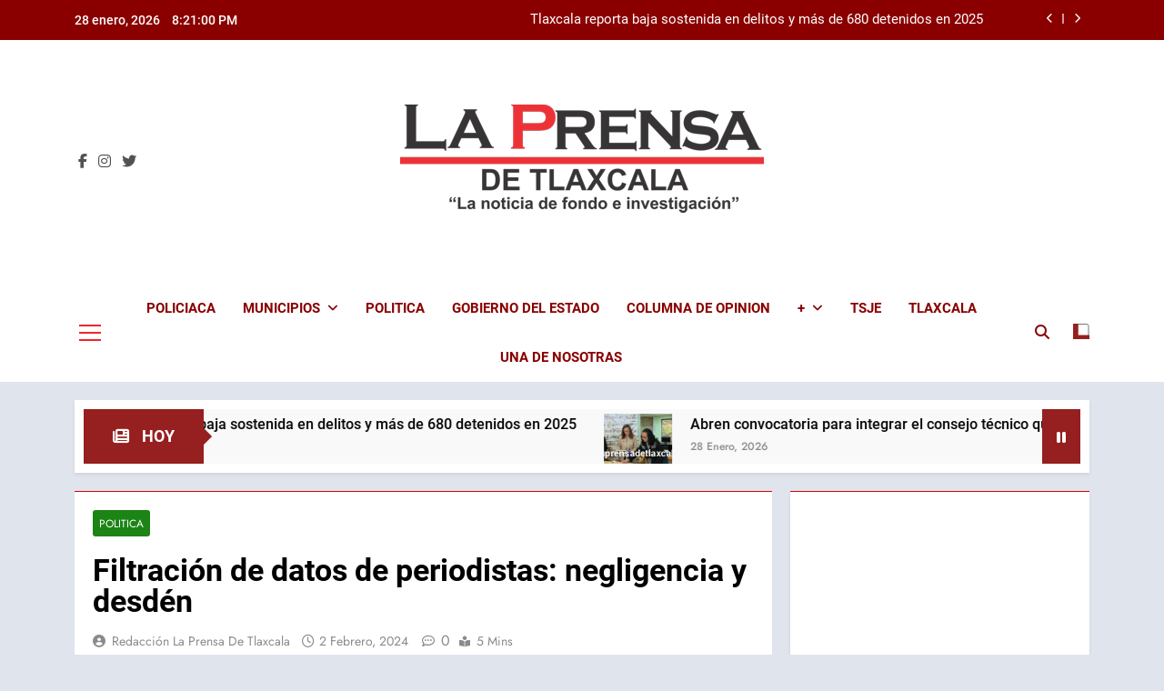

--- FILE ---
content_type: text/html; charset=UTF-8
request_url: https://laprensadetlaxcala.com/2024/02/filtracion-de-datos-de-periodistas-negligencia-y-desden/
body_size: 23742
content:
<!doctype html>
<html lang="es" prefix="og: https://ogp.me/ns#">
<head>
	<meta charset="UTF-8">
	<meta name="viewport" content="width=device-width, initial-scale=1">
	<link rel="profile" href="https://gmpg.org/xfn/11">
	
<!-- Search Engine Optimization by Rank Math - https://rankmath.com/ -->
<title>Filtración de datos de periodistas: negligencia y desdén</title>
<meta name="description" content="Por: Leopoldo MALDONADO"/>
<meta name="robots" content="follow, index, max-snippet:-1, max-video-preview:-1, max-image-preview:large"/>
<link rel="canonical" href="https://laprensadetlaxcala.com/2024/02/filtracion-de-datos-de-periodistas-negligencia-y-desden/" />
<meta property="og:locale" content="es_MX" />
<meta property="og:type" content="article" />
<meta property="og:title" content="Filtración de datos de periodistas: negligencia y desdén" />
<meta property="og:description" content="Por: Leopoldo MALDONADO" />
<meta property="og:url" content="https://laprensadetlaxcala.com/2024/02/filtracion-de-datos-de-periodistas-negligencia-y-desden/" />
<meta property="og:site_name" content="La Prensa de Tlaxcala" />
<meta property="article:author" content="https://www.facebook.com/prensadetlaxcala/" />
<meta property="article:section" content="Politica" />
<meta property="og:image" content="https://laprensadetlaxcala.com/wp-content/uploads/2024/02/IMG_7874.webp" />
<meta property="og:image:secure_url" content="https://laprensadetlaxcala.com/wp-content/uploads/2024/02/IMG_7874.webp" />
<meta property="og:image:width" content="700" />
<meta property="og:image:height" content="370" />
<meta property="og:image:alt" content="Filtración de datos de periodistas: negligencia y desdén" />
<meta property="og:image:type" content="image/webp" />
<meta property="article:published_time" content="2024-02-02T11:43:13-06:00" />
<meta name="twitter:card" content="summary_large_image" />
<meta name="twitter:title" content="Filtración de datos de periodistas: negligencia y desdén" />
<meta name="twitter:description" content="Por: Leopoldo MALDONADO" />
<meta name="twitter:creator" content="@la_tlaxcala" />
<meta name="twitter:image" content="https://laprensadetlaxcala.com/wp-content/uploads/2024/02/IMG_7874.webp" />
<meta name="twitter:label1" content="Written by" />
<meta name="twitter:data1" content="Redacción La Prensa de Tlaxcala" />
<meta name="twitter:label2" content="Time to read" />
<meta name="twitter:data2" content="3 minutos" />
<script type="application/ld+json" class="rank-math-schema">{"@context":"https://schema.org","@graph":[{"@type":"Organization","@id":"https://laprensadetlaxcala.com/#organization","name":"La Prensa de Tlaxcala","url":"https://laprensadetlaxcala.com","logo":{"@type":"ImageObject","@id":"https://laprensadetlaxcala.com/#logo","url":"https://laprensadetlaxcala.com/wp-content/uploads/2024/01/lg6.png","contentUrl":"https://laprensadetlaxcala.com/wp-content/uploads/2024/01/lg6.png","caption":"La Prensa de Tlaxcala","inLanguage":"es","width":"672","height":"201"}},{"@type":"WebSite","@id":"https://laprensadetlaxcala.com/#website","url":"https://laprensadetlaxcala.com","name":"La Prensa de Tlaxcala","alternateName":"La Prensa de Tlaxcala","publisher":{"@id":"https://laprensadetlaxcala.com/#organization"},"inLanguage":"es"},{"@type":"ImageObject","@id":"https://laprensadetlaxcala.com/wp-content/uploads/2024/02/IMG_7874.webp","url":"https://laprensadetlaxcala.com/wp-content/uploads/2024/02/IMG_7874.webp","width":"700","height":"370","inLanguage":"es"},{"@type":"WebPage","@id":"https://laprensadetlaxcala.com/2024/02/filtracion-de-datos-de-periodistas-negligencia-y-desden/#webpage","url":"https://laprensadetlaxcala.com/2024/02/filtracion-de-datos-de-periodistas-negligencia-y-desden/","name":"Filtraci\u00f3n de datos de periodistas: negligencia y desd\u00e9n","datePublished":"2024-02-02T11:43:13-06:00","dateModified":"2024-02-02T11:43:13-06:00","isPartOf":{"@id":"https://laprensadetlaxcala.com/#website"},"primaryImageOfPage":{"@id":"https://laprensadetlaxcala.com/wp-content/uploads/2024/02/IMG_7874.webp"},"inLanguage":"es"},{"@type":"Person","@id":"https://laprensadetlaxcala.com/author/admin/","name":"Redacci\u00f3n La Prensa de Tlaxcala","url":"https://laprensadetlaxcala.com/author/admin/","image":{"@type":"ImageObject","@id":"https://secure.gravatar.com/avatar/ccbf8087c424f5e67851001f2fe7115b6df534ba69683acaf86c0af83fedbd71?s=96&amp;d=mm&amp;r=g","url":"https://secure.gravatar.com/avatar/ccbf8087c424f5e67851001f2fe7115b6df534ba69683acaf86c0af83fedbd71?s=96&amp;d=mm&amp;r=g","caption":"Redacci\u00f3n La Prensa de Tlaxcala","inLanguage":"es"},"sameAs":["https://laprensadetlaxcala.com/","https://www.facebook.com/prensadetlaxcala/","https://twitter.com/https://twitter.com/la_tlaxcala"],"worksFor":{"@id":"https://laprensadetlaxcala.com/#organization"}},{"@type":"BlogPosting","headline":"Filtraci\u00f3n de datos de periodistas: negligencia y desd\u00e9n","datePublished":"2024-02-02T11:43:13-06:00","dateModified":"2024-02-02T11:43:13-06:00","articleSection":"Politica","author":{"@id":"https://laprensadetlaxcala.com/author/admin/","name":"Redacci\u00f3n La Prensa de Tlaxcala"},"publisher":{"@id":"https://laprensadetlaxcala.com/#organization"},"description":"Por: Leopoldo MALDONADO","name":"Filtraci\u00f3n de datos de periodistas: negligencia y desd\u00e9n","@id":"https://laprensadetlaxcala.com/2024/02/filtracion-de-datos-de-periodistas-negligencia-y-desden/#richSnippet","isPartOf":{"@id":"https://laprensadetlaxcala.com/2024/02/filtracion-de-datos-de-periodistas-negligencia-y-desden/#webpage"},"image":{"@id":"https://laprensadetlaxcala.com/wp-content/uploads/2024/02/IMG_7874.webp"},"inLanguage":"es","mainEntityOfPage":{"@id":"https://laprensadetlaxcala.com/2024/02/filtracion-de-datos-de-periodistas-negligencia-y-desden/#webpage"}}]}</script>
<!-- /Rank Math WordPress SEO plugin -->

<link rel='dns-prefetch' href='//www.googletagmanager.com' />
<link rel="alternate" type="application/rss+xml" title="La Prensa de Tlaxcala &raquo; Feed" href="https://laprensadetlaxcala.com/feed/" />
<link rel="alternate" type="application/rss+xml" title="La Prensa de Tlaxcala &raquo; RSS de los comentarios" href="https://laprensadetlaxcala.com/comments/feed/" />
<link rel="alternate" type="application/rss+xml" title="La Prensa de Tlaxcala &raquo; Filtración de datos de periodistas: negligencia y desdén RSS de los comentarios" href="https://laprensadetlaxcala.com/2024/02/filtracion-de-datos-de-periodistas-negligencia-y-desden/feed/" />
<link rel="alternate" title="oEmbed (JSON)" type="application/json+oembed" href="https://laprensadetlaxcala.com/wp-json/oembed/1.0/embed?url=https%3A%2F%2Flaprensadetlaxcala.com%2F2024%2F02%2Ffiltracion-de-datos-de-periodistas-negligencia-y-desden%2F" />
<link rel="alternate" title="oEmbed (XML)" type="text/xml+oembed" href="https://laprensadetlaxcala.com/wp-json/oembed/1.0/embed?url=https%3A%2F%2Flaprensadetlaxcala.com%2F2024%2F02%2Ffiltracion-de-datos-de-periodistas-negligencia-y-desden%2F&#038;format=xml" />
<style id='wp-img-auto-sizes-contain-inline-css'>
img:is([sizes=auto i],[sizes^="auto," i]){contain-intrinsic-size:3000px 1500px}
/*# sourceURL=wp-img-auto-sizes-contain-inline-css */
</style>
<link rel='stylesheet' id='dashicons-css' href='https://laprensadetlaxcala.com/wp-includes/css/dashicons.min.css?ver=6.9' media='all' />
<link rel='stylesheet' id='post-views-counter-frontend-css' href='https://laprensadetlaxcala.com/wp-content/plugins/post-views-counter/css/frontend.css?ver=1.7.3' media='all' />
<style id='wp-emoji-styles-inline-css'>

	img.wp-smiley, img.emoji {
		display: inline !important;
		border: none !important;
		box-shadow: none !important;
		height: 1em !important;
		width: 1em !important;
		margin: 0 0.07em !important;
		vertical-align: -0.1em !important;
		background: none !important;
		padding: 0 !important;
	}
/*# sourceURL=wp-emoji-styles-inline-css */
</style>
<style id='wp-block-library-inline-css'>
:root{--wp-block-synced-color:#7a00df;--wp-block-synced-color--rgb:122,0,223;--wp-bound-block-color:var(--wp-block-synced-color);--wp-editor-canvas-background:#ddd;--wp-admin-theme-color:#007cba;--wp-admin-theme-color--rgb:0,124,186;--wp-admin-theme-color-darker-10:#006ba1;--wp-admin-theme-color-darker-10--rgb:0,107,160.5;--wp-admin-theme-color-darker-20:#005a87;--wp-admin-theme-color-darker-20--rgb:0,90,135;--wp-admin-border-width-focus:2px}@media (min-resolution:192dpi){:root{--wp-admin-border-width-focus:1.5px}}.wp-element-button{cursor:pointer}:root .has-very-light-gray-background-color{background-color:#eee}:root .has-very-dark-gray-background-color{background-color:#313131}:root .has-very-light-gray-color{color:#eee}:root .has-very-dark-gray-color{color:#313131}:root .has-vivid-green-cyan-to-vivid-cyan-blue-gradient-background{background:linear-gradient(135deg,#00d084,#0693e3)}:root .has-purple-crush-gradient-background{background:linear-gradient(135deg,#34e2e4,#4721fb 50%,#ab1dfe)}:root .has-hazy-dawn-gradient-background{background:linear-gradient(135deg,#faaca8,#dad0ec)}:root .has-subdued-olive-gradient-background{background:linear-gradient(135deg,#fafae1,#67a671)}:root .has-atomic-cream-gradient-background{background:linear-gradient(135deg,#fdd79a,#004a59)}:root .has-nightshade-gradient-background{background:linear-gradient(135deg,#330968,#31cdcf)}:root .has-midnight-gradient-background{background:linear-gradient(135deg,#020381,#2874fc)}:root{--wp--preset--font-size--normal:16px;--wp--preset--font-size--huge:42px}.has-regular-font-size{font-size:1em}.has-larger-font-size{font-size:2.625em}.has-normal-font-size{font-size:var(--wp--preset--font-size--normal)}.has-huge-font-size{font-size:var(--wp--preset--font-size--huge)}.has-text-align-center{text-align:center}.has-text-align-left{text-align:left}.has-text-align-right{text-align:right}.has-fit-text{white-space:nowrap!important}#end-resizable-editor-section{display:none}.aligncenter{clear:both}.items-justified-left{justify-content:flex-start}.items-justified-center{justify-content:center}.items-justified-right{justify-content:flex-end}.items-justified-space-between{justify-content:space-between}.screen-reader-text{border:0;clip-path:inset(50%);height:1px;margin:-1px;overflow:hidden;padding:0;position:absolute;width:1px;word-wrap:normal!important}.screen-reader-text:focus{background-color:#ddd;clip-path:none;color:#444;display:block;font-size:1em;height:auto;left:5px;line-height:normal;padding:15px 23px 14px;text-decoration:none;top:5px;width:auto;z-index:100000}html :where(.has-border-color){border-style:solid}html :where([style*=border-top-color]){border-top-style:solid}html :where([style*=border-right-color]){border-right-style:solid}html :where([style*=border-bottom-color]){border-bottom-style:solid}html :where([style*=border-left-color]){border-left-style:solid}html :where([style*=border-width]){border-style:solid}html :where([style*=border-top-width]){border-top-style:solid}html :where([style*=border-right-width]){border-right-style:solid}html :where([style*=border-bottom-width]){border-bottom-style:solid}html :where([style*=border-left-width]){border-left-style:solid}html :where(img[class*=wp-image-]){height:auto;max-width:100%}:where(figure){margin:0 0 1em}html :where(.is-position-sticky){--wp-admin--admin-bar--position-offset:var(--wp-admin--admin-bar--height,0px)}@media screen and (max-width:600px){html :where(.is-position-sticky){--wp-admin--admin-bar--position-offset:0px}}

/*# sourceURL=wp-block-library-inline-css */
</style><style id='wp-block-image-inline-css'>
.wp-block-image>a,.wp-block-image>figure>a{display:inline-block}.wp-block-image img{box-sizing:border-box;height:auto;max-width:100%;vertical-align:bottom}@media not (prefers-reduced-motion){.wp-block-image img.hide{visibility:hidden}.wp-block-image img.show{animation:show-content-image .4s}}.wp-block-image[style*=border-radius] img,.wp-block-image[style*=border-radius]>a{border-radius:inherit}.wp-block-image.has-custom-border img{box-sizing:border-box}.wp-block-image.aligncenter{text-align:center}.wp-block-image.alignfull>a,.wp-block-image.alignwide>a{width:100%}.wp-block-image.alignfull img,.wp-block-image.alignwide img{height:auto;width:100%}.wp-block-image .aligncenter,.wp-block-image .alignleft,.wp-block-image .alignright,.wp-block-image.aligncenter,.wp-block-image.alignleft,.wp-block-image.alignright{display:table}.wp-block-image .aligncenter>figcaption,.wp-block-image .alignleft>figcaption,.wp-block-image .alignright>figcaption,.wp-block-image.aligncenter>figcaption,.wp-block-image.alignleft>figcaption,.wp-block-image.alignright>figcaption{caption-side:bottom;display:table-caption}.wp-block-image .alignleft{float:left;margin:.5em 1em .5em 0}.wp-block-image .alignright{float:right;margin:.5em 0 .5em 1em}.wp-block-image .aligncenter{margin-left:auto;margin-right:auto}.wp-block-image :where(figcaption){margin-bottom:1em;margin-top:.5em}.wp-block-image.is-style-circle-mask img{border-radius:9999px}@supports ((-webkit-mask-image:none) or (mask-image:none)) or (-webkit-mask-image:none){.wp-block-image.is-style-circle-mask img{border-radius:0;-webkit-mask-image:url('data:image/svg+xml;utf8,<svg viewBox="0 0 100 100" xmlns="http://www.w3.org/2000/svg"><circle cx="50" cy="50" r="50"/></svg>');mask-image:url('data:image/svg+xml;utf8,<svg viewBox="0 0 100 100" xmlns="http://www.w3.org/2000/svg"><circle cx="50" cy="50" r="50"/></svg>');mask-mode:alpha;-webkit-mask-position:center;mask-position:center;-webkit-mask-repeat:no-repeat;mask-repeat:no-repeat;-webkit-mask-size:contain;mask-size:contain}}:root :where(.wp-block-image.is-style-rounded img,.wp-block-image .is-style-rounded img){border-radius:9999px}.wp-block-image figure{margin:0}.wp-lightbox-container{display:flex;flex-direction:column;position:relative}.wp-lightbox-container img{cursor:zoom-in}.wp-lightbox-container img:hover+button{opacity:1}.wp-lightbox-container button{align-items:center;backdrop-filter:blur(16px) saturate(180%);background-color:#5a5a5a40;border:none;border-radius:4px;cursor:zoom-in;display:flex;height:20px;justify-content:center;opacity:0;padding:0;position:absolute;right:16px;text-align:center;top:16px;width:20px;z-index:100}@media not (prefers-reduced-motion){.wp-lightbox-container button{transition:opacity .2s ease}}.wp-lightbox-container button:focus-visible{outline:3px auto #5a5a5a40;outline:3px auto -webkit-focus-ring-color;outline-offset:3px}.wp-lightbox-container button:hover{cursor:pointer;opacity:1}.wp-lightbox-container button:focus{opacity:1}.wp-lightbox-container button:focus,.wp-lightbox-container button:hover,.wp-lightbox-container button:not(:hover):not(:active):not(.has-background){background-color:#5a5a5a40;border:none}.wp-lightbox-overlay{box-sizing:border-box;cursor:zoom-out;height:100vh;left:0;overflow:hidden;position:fixed;top:0;visibility:hidden;width:100%;z-index:100000}.wp-lightbox-overlay .close-button{align-items:center;cursor:pointer;display:flex;justify-content:center;min-height:40px;min-width:40px;padding:0;position:absolute;right:calc(env(safe-area-inset-right) + 16px);top:calc(env(safe-area-inset-top) + 16px);z-index:5000000}.wp-lightbox-overlay .close-button:focus,.wp-lightbox-overlay .close-button:hover,.wp-lightbox-overlay .close-button:not(:hover):not(:active):not(.has-background){background:none;border:none}.wp-lightbox-overlay .lightbox-image-container{height:var(--wp--lightbox-container-height);left:50%;overflow:hidden;position:absolute;top:50%;transform:translate(-50%,-50%);transform-origin:top left;width:var(--wp--lightbox-container-width);z-index:9999999999}.wp-lightbox-overlay .wp-block-image{align-items:center;box-sizing:border-box;display:flex;height:100%;justify-content:center;margin:0;position:relative;transform-origin:0 0;width:100%;z-index:3000000}.wp-lightbox-overlay .wp-block-image img{height:var(--wp--lightbox-image-height);min-height:var(--wp--lightbox-image-height);min-width:var(--wp--lightbox-image-width);width:var(--wp--lightbox-image-width)}.wp-lightbox-overlay .wp-block-image figcaption{display:none}.wp-lightbox-overlay button{background:none;border:none}.wp-lightbox-overlay .scrim{background-color:#fff;height:100%;opacity:.9;position:absolute;width:100%;z-index:2000000}.wp-lightbox-overlay.active{visibility:visible}@media not (prefers-reduced-motion){.wp-lightbox-overlay.active{animation:turn-on-visibility .25s both}.wp-lightbox-overlay.active img{animation:turn-on-visibility .35s both}.wp-lightbox-overlay.show-closing-animation:not(.active){animation:turn-off-visibility .35s both}.wp-lightbox-overlay.show-closing-animation:not(.active) img{animation:turn-off-visibility .25s both}.wp-lightbox-overlay.zoom.active{animation:none;opacity:1;visibility:visible}.wp-lightbox-overlay.zoom.active .lightbox-image-container{animation:lightbox-zoom-in .4s}.wp-lightbox-overlay.zoom.active .lightbox-image-container img{animation:none}.wp-lightbox-overlay.zoom.active .scrim{animation:turn-on-visibility .4s forwards}.wp-lightbox-overlay.zoom.show-closing-animation:not(.active){animation:none}.wp-lightbox-overlay.zoom.show-closing-animation:not(.active) .lightbox-image-container{animation:lightbox-zoom-out .4s}.wp-lightbox-overlay.zoom.show-closing-animation:not(.active) .lightbox-image-container img{animation:none}.wp-lightbox-overlay.zoom.show-closing-animation:not(.active) .scrim{animation:turn-off-visibility .4s forwards}}@keyframes show-content-image{0%{visibility:hidden}99%{visibility:hidden}to{visibility:visible}}@keyframes turn-on-visibility{0%{opacity:0}to{opacity:1}}@keyframes turn-off-visibility{0%{opacity:1;visibility:visible}99%{opacity:0;visibility:visible}to{opacity:0;visibility:hidden}}@keyframes lightbox-zoom-in{0%{transform:translate(calc((-100vw + var(--wp--lightbox-scrollbar-width))/2 + var(--wp--lightbox-initial-left-position)),calc(-50vh + var(--wp--lightbox-initial-top-position))) scale(var(--wp--lightbox-scale))}to{transform:translate(-50%,-50%) scale(1)}}@keyframes lightbox-zoom-out{0%{transform:translate(-50%,-50%) scale(1);visibility:visible}99%{visibility:visible}to{transform:translate(calc((-100vw + var(--wp--lightbox-scrollbar-width))/2 + var(--wp--lightbox-initial-left-position)),calc(-50vh + var(--wp--lightbox-initial-top-position))) scale(var(--wp--lightbox-scale));visibility:hidden}}
/*# sourceURL=https://laprensadetlaxcala.com/wp-includes/blocks/image/style.min.css */
</style>
<style id='wp-block-paragraph-inline-css'>
.is-small-text{font-size:.875em}.is-regular-text{font-size:1em}.is-large-text{font-size:2.25em}.is-larger-text{font-size:3em}.has-drop-cap:not(:focus):first-letter{float:left;font-size:8.4em;font-style:normal;font-weight:100;line-height:.68;margin:.05em .1em 0 0;text-transform:uppercase}body.rtl .has-drop-cap:not(:focus):first-letter{float:none;margin-left:.1em}p.has-drop-cap.has-background{overflow:hidden}:root :where(p.has-background){padding:1.25em 2.375em}:where(p.has-text-color:not(.has-link-color)) a{color:inherit}p.has-text-align-left[style*="writing-mode:vertical-lr"],p.has-text-align-right[style*="writing-mode:vertical-rl"]{rotate:180deg}
/*# sourceURL=https://laprensadetlaxcala.com/wp-includes/blocks/paragraph/style.min.css */
</style>
<style id='wp-block-social-links-inline-css'>
.wp-block-social-links{background:none;box-sizing:border-box;margin-left:0;padding-left:0;padding-right:0;text-indent:0}.wp-block-social-links .wp-social-link a,.wp-block-social-links .wp-social-link a:hover{border-bottom:0;box-shadow:none;text-decoration:none}.wp-block-social-links .wp-social-link svg{height:1em;width:1em}.wp-block-social-links .wp-social-link span:not(.screen-reader-text){font-size:.65em;margin-left:.5em;margin-right:.5em}.wp-block-social-links.has-small-icon-size{font-size:16px}.wp-block-social-links,.wp-block-social-links.has-normal-icon-size{font-size:24px}.wp-block-social-links.has-large-icon-size{font-size:36px}.wp-block-social-links.has-huge-icon-size{font-size:48px}.wp-block-social-links.aligncenter{display:flex;justify-content:center}.wp-block-social-links.alignright{justify-content:flex-end}.wp-block-social-link{border-radius:9999px;display:block}@media not (prefers-reduced-motion){.wp-block-social-link{transition:transform .1s ease}}.wp-block-social-link{height:auto}.wp-block-social-link a{align-items:center;display:flex;line-height:0}.wp-block-social-link:hover{transform:scale(1.1)}.wp-block-social-links .wp-block-social-link.wp-social-link{display:inline-block;margin:0;padding:0}.wp-block-social-links .wp-block-social-link.wp-social-link .wp-block-social-link-anchor,.wp-block-social-links .wp-block-social-link.wp-social-link .wp-block-social-link-anchor svg,.wp-block-social-links .wp-block-social-link.wp-social-link .wp-block-social-link-anchor:active,.wp-block-social-links .wp-block-social-link.wp-social-link .wp-block-social-link-anchor:hover,.wp-block-social-links .wp-block-social-link.wp-social-link .wp-block-social-link-anchor:visited{color:currentColor;fill:currentColor}:where(.wp-block-social-links:not(.is-style-logos-only)) .wp-social-link{background-color:#f0f0f0;color:#444}:where(.wp-block-social-links:not(.is-style-logos-only)) .wp-social-link-amazon{background-color:#f90;color:#fff}:where(.wp-block-social-links:not(.is-style-logos-only)) .wp-social-link-bandcamp{background-color:#1ea0c3;color:#fff}:where(.wp-block-social-links:not(.is-style-logos-only)) .wp-social-link-behance{background-color:#0757fe;color:#fff}:where(.wp-block-social-links:not(.is-style-logos-only)) .wp-social-link-bluesky{background-color:#0a7aff;color:#fff}:where(.wp-block-social-links:not(.is-style-logos-only)) .wp-social-link-codepen{background-color:#1e1f26;color:#fff}:where(.wp-block-social-links:not(.is-style-logos-only)) .wp-social-link-deviantart{background-color:#02e49b;color:#fff}:where(.wp-block-social-links:not(.is-style-logos-only)) .wp-social-link-discord{background-color:#5865f2;color:#fff}:where(.wp-block-social-links:not(.is-style-logos-only)) .wp-social-link-dribbble{background-color:#e94c89;color:#fff}:where(.wp-block-social-links:not(.is-style-logos-only)) .wp-social-link-dropbox{background-color:#4280ff;color:#fff}:where(.wp-block-social-links:not(.is-style-logos-only)) .wp-social-link-etsy{background-color:#f45800;color:#fff}:where(.wp-block-social-links:not(.is-style-logos-only)) .wp-social-link-facebook{background-color:#0866ff;color:#fff}:where(.wp-block-social-links:not(.is-style-logos-only)) .wp-social-link-fivehundredpx{background-color:#000;color:#fff}:where(.wp-block-social-links:not(.is-style-logos-only)) .wp-social-link-flickr{background-color:#0461dd;color:#fff}:where(.wp-block-social-links:not(.is-style-logos-only)) .wp-social-link-foursquare{background-color:#e65678;color:#fff}:where(.wp-block-social-links:not(.is-style-logos-only)) .wp-social-link-github{background-color:#24292d;color:#fff}:where(.wp-block-social-links:not(.is-style-logos-only)) .wp-social-link-goodreads{background-color:#eceadd;color:#382110}:where(.wp-block-social-links:not(.is-style-logos-only)) .wp-social-link-google{background-color:#ea4434;color:#fff}:where(.wp-block-social-links:not(.is-style-logos-only)) .wp-social-link-gravatar{background-color:#1d4fc4;color:#fff}:where(.wp-block-social-links:not(.is-style-logos-only)) .wp-social-link-instagram{background-color:#f00075;color:#fff}:where(.wp-block-social-links:not(.is-style-logos-only)) .wp-social-link-lastfm{background-color:#e21b24;color:#fff}:where(.wp-block-social-links:not(.is-style-logos-only)) .wp-social-link-linkedin{background-color:#0d66c2;color:#fff}:where(.wp-block-social-links:not(.is-style-logos-only)) .wp-social-link-mastodon{background-color:#3288d4;color:#fff}:where(.wp-block-social-links:not(.is-style-logos-only)) .wp-social-link-medium{background-color:#000;color:#fff}:where(.wp-block-social-links:not(.is-style-logos-only)) .wp-social-link-meetup{background-color:#f6405f;color:#fff}:where(.wp-block-social-links:not(.is-style-logos-only)) .wp-social-link-patreon{background-color:#000;color:#fff}:where(.wp-block-social-links:not(.is-style-logos-only)) .wp-social-link-pinterest{background-color:#e60122;color:#fff}:where(.wp-block-social-links:not(.is-style-logos-only)) .wp-social-link-pocket{background-color:#ef4155;color:#fff}:where(.wp-block-social-links:not(.is-style-logos-only)) .wp-social-link-reddit{background-color:#ff4500;color:#fff}:where(.wp-block-social-links:not(.is-style-logos-only)) .wp-social-link-skype{background-color:#0478d7;color:#fff}:where(.wp-block-social-links:not(.is-style-logos-only)) .wp-social-link-snapchat{background-color:#fefc00;color:#fff;stroke:#000}:where(.wp-block-social-links:not(.is-style-logos-only)) .wp-social-link-soundcloud{background-color:#ff5600;color:#fff}:where(.wp-block-social-links:not(.is-style-logos-only)) .wp-social-link-spotify{background-color:#1bd760;color:#fff}:where(.wp-block-social-links:not(.is-style-logos-only)) .wp-social-link-telegram{background-color:#2aabee;color:#fff}:where(.wp-block-social-links:not(.is-style-logos-only)) .wp-social-link-threads{background-color:#000;color:#fff}:where(.wp-block-social-links:not(.is-style-logos-only)) .wp-social-link-tiktok{background-color:#000;color:#fff}:where(.wp-block-social-links:not(.is-style-logos-only)) .wp-social-link-tumblr{background-color:#011835;color:#fff}:where(.wp-block-social-links:not(.is-style-logos-only)) .wp-social-link-twitch{background-color:#6440a4;color:#fff}:where(.wp-block-social-links:not(.is-style-logos-only)) .wp-social-link-twitter{background-color:#1da1f2;color:#fff}:where(.wp-block-social-links:not(.is-style-logos-only)) .wp-social-link-vimeo{background-color:#1eb7ea;color:#fff}:where(.wp-block-social-links:not(.is-style-logos-only)) .wp-social-link-vk{background-color:#4680c2;color:#fff}:where(.wp-block-social-links:not(.is-style-logos-only)) .wp-social-link-wordpress{background-color:#3499cd;color:#fff}:where(.wp-block-social-links:not(.is-style-logos-only)) .wp-social-link-whatsapp{background-color:#25d366;color:#fff}:where(.wp-block-social-links:not(.is-style-logos-only)) .wp-social-link-x{background-color:#000;color:#fff}:where(.wp-block-social-links:not(.is-style-logos-only)) .wp-social-link-yelp{background-color:#d32422;color:#fff}:where(.wp-block-social-links:not(.is-style-logos-only)) .wp-social-link-youtube{background-color:red;color:#fff}:where(.wp-block-social-links.is-style-logos-only) .wp-social-link{background:none}:where(.wp-block-social-links.is-style-logos-only) .wp-social-link svg{height:1.25em;width:1.25em}:where(.wp-block-social-links.is-style-logos-only) .wp-social-link-amazon{color:#f90}:where(.wp-block-social-links.is-style-logos-only) .wp-social-link-bandcamp{color:#1ea0c3}:where(.wp-block-social-links.is-style-logos-only) .wp-social-link-behance{color:#0757fe}:where(.wp-block-social-links.is-style-logos-only) .wp-social-link-bluesky{color:#0a7aff}:where(.wp-block-social-links.is-style-logos-only) .wp-social-link-codepen{color:#1e1f26}:where(.wp-block-social-links.is-style-logos-only) .wp-social-link-deviantart{color:#02e49b}:where(.wp-block-social-links.is-style-logos-only) .wp-social-link-discord{color:#5865f2}:where(.wp-block-social-links.is-style-logos-only) .wp-social-link-dribbble{color:#e94c89}:where(.wp-block-social-links.is-style-logos-only) .wp-social-link-dropbox{color:#4280ff}:where(.wp-block-social-links.is-style-logos-only) .wp-social-link-etsy{color:#f45800}:where(.wp-block-social-links.is-style-logos-only) .wp-social-link-facebook{color:#0866ff}:where(.wp-block-social-links.is-style-logos-only) .wp-social-link-fivehundredpx{color:#000}:where(.wp-block-social-links.is-style-logos-only) .wp-social-link-flickr{color:#0461dd}:where(.wp-block-social-links.is-style-logos-only) .wp-social-link-foursquare{color:#e65678}:where(.wp-block-social-links.is-style-logos-only) .wp-social-link-github{color:#24292d}:where(.wp-block-social-links.is-style-logos-only) .wp-social-link-goodreads{color:#382110}:where(.wp-block-social-links.is-style-logos-only) .wp-social-link-google{color:#ea4434}:where(.wp-block-social-links.is-style-logos-only) .wp-social-link-gravatar{color:#1d4fc4}:where(.wp-block-social-links.is-style-logos-only) .wp-social-link-instagram{color:#f00075}:where(.wp-block-social-links.is-style-logos-only) .wp-social-link-lastfm{color:#e21b24}:where(.wp-block-social-links.is-style-logos-only) .wp-social-link-linkedin{color:#0d66c2}:where(.wp-block-social-links.is-style-logos-only) .wp-social-link-mastodon{color:#3288d4}:where(.wp-block-social-links.is-style-logos-only) .wp-social-link-medium{color:#000}:where(.wp-block-social-links.is-style-logos-only) .wp-social-link-meetup{color:#f6405f}:where(.wp-block-social-links.is-style-logos-only) .wp-social-link-patreon{color:#000}:where(.wp-block-social-links.is-style-logos-only) .wp-social-link-pinterest{color:#e60122}:where(.wp-block-social-links.is-style-logos-only) .wp-social-link-pocket{color:#ef4155}:where(.wp-block-social-links.is-style-logos-only) .wp-social-link-reddit{color:#ff4500}:where(.wp-block-social-links.is-style-logos-only) .wp-social-link-skype{color:#0478d7}:where(.wp-block-social-links.is-style-logos-only) .wp-social-link-snapchat{color:#fff;stroke:#000}:where(.wp-block-social-links.is-style-logos-only) .wp-social-link-soundcloud{color:#ff5600}:where(.wp-block-social-links.is-style-logos-only) .wp-social-link-spotify{color:#1bd760}:where(.wp-block-social-links.is-style-logos-only) .wp-social-link-telegram{color:#2aabee}:where(.wp-block-social-links.is-style-logos-only) .wp-social-link-threads{color:#000}:where(.wp-block-social-links.is-style-logos-only) .wp-social-link-tiktok{color:#000}:where(.wp-block-social-links.is-style-logos-only) .wp-social-link-tumblr{color:#011835}:where(.wp-block-social-links.is-style-logos-only) .wp-social-link-twitch{color:#6440a4}:where(.wp-block-social-links.is-style-logos-only) .wp-social-link-twitter{color:#1da1f2}:where(.wp-block-social-links.is-style-logos-only) .wp-social-link-vimeo{color:#1eb7ea}:where(.wp-block-social-links.is-style-logos-only) .wp-social-link-vk{color:#4680c2}:where(.wp-block-social-links.is-style-logos-only) .wp-social-link-whatsapp{color:#25d366}:where(.wp-block-social-links.is-style-logos-only) .wp-social-link-wordpress{color:#3499cd}:where(.wp-block-social-links.is-style-logos-only) .wp-social-link-x{color:#000}:where(.wp-block-social-links.is-style-logos-only) .wp-social-link-yelp{color:#d32422}:where(.wp-block-social-links.is-style-logos-only) .wp-social-link-youtube{color:red}.wp-block-social-links.is-style-pill-shape .wp-social-link{width:auto}:root :where(.wp-block-social-links .wp-social-link a){padding:.25em}:root :where(.wp-block-social-links.is-style-logos-only .wp-social-link a){padding:0}:root :where(.wp-block-social-links.is-style-pill-shape .wp-social-link a){padding-left:.6666666667em;padding-right:.6666666667em}.wp-block-social-links:not(.has-icon-color):not(.has-icon-background-color) .wp-social-link-snapchat .wp-block-social-link-label{color:#000}
/*# sourceURL=https://laprensadetlaxcala.com/wp-includes/blocks/social-links/style.min.css */
</style>
<style id='global-styles-inline-css'>
:root{--wp--preset--aspect-ratio--square: 1;--wp--preset--aspect-ratio--4-3: 4/3;--wp--preset--aspect-ratio--3-4: 3/4;--wp--preset--aspect-ratio--3-2: 3/2;--wp--preset--aspect-ratio--2-3: 2/3;--wp--preset--aspect-ratio--16-9: 16/9;--wp--preset--aspect-ratio--9-16: 9/16;--wp--preset--color--black: #000000;--wp--preset--color--cyan-bluish-gray: #abb8c3;--wp--preset--color--white: #ffffff;--wp--preset--color--pale-pink: #f78da7;--wp--preset--color--vivid-red: #cf2e2e;--wp--preset--color--luminous-vivid-orange: #ff6900;--wp--preset--color--luminous-vivid-amber: #fcb900;--wp--preset--color--light-green-cyan: #7bdcb5;--wp--preset--color--vivid-green-cyan: #00d084;--wp--preset--color--pale-cyan-blue: #8ed1fc;--wp--preset--color--vivid-cyan-blue: #0693e3;--wp--preset--color--vivid-purple: #9b51e0;--wp--preset--gradient--vivid-cyan-blue-to-vivid-purple: linear-gradient(135deg,rgb(6,147,227) 0%,rgb(155,81,224) 100%);--wp--preset--gradient--light-green-cyan-to-vivid-green-cyan: linear-gradient(135deg,rgb(122,220,180) 0%,rgb(0,208,130) 100%);--wp--preset--gradient--luminous-vivid-amber-to-luminous-vivid-orange: linear-gradient(135deg,rgb(252,185,0) 0%,rgb(255,105,0) 100%);--wp--preset--gradient--luminous-vivid-orange-to-vivid-red: linear-gradient(135deg,rgb(255,105,0) 0%,rgb(207,46,46) 100%);--wp--preset--gradient--very-light-gray-to-cyan-bluish-gray: linear-gradient(135deg,rgb(238,238,238) 0%,rgb(169,184,195) 100%);--wp--preset--gradient--cool-to-warm-spectrum: linear-gradient(135deg,rgb(74,234,220) 0%,rgb(151,120,209) 20%,rgb(207,42,186) 40%,rgb(238,44,130) 60%,rgb(251,105,98) 80%,rgb(254,248,76) 100%);--wp--preset--gradient--blush-light-purple: linear-gradient(135deg,rgb(255,206,236) 0%,rgb(152,150,240) 100%);--wp--preset--gradient--blush-bordeaux: linear-gradient(135deg,rgb(254,205,165) 0%,rgb(254,45,45) 50%,rgb(107,0,62) 100%);--wp--preset--gradient--luminous-dusk: linear-gradient(135deg,rgb(255,203,112) 0%,rgb(199,81,192) 50%,rgb(65,88,208) 100%);--wp--preset--gradient--pale-ocean: linear-gradient(135deg,rgb(255,245,203) 0%,rgb(182,227,212) 50%,rgb(51,167,181) 100%);--wp--preset--gradient--electric-grass: linear-gradient(135deg,rgb(202,248,128) 0%,rgb(113,206,126) 100%);--wp--preset--gradient--midnight: linear-gradient(135deg,rgb(2,3,129) 0%,rgb(40,116,252) 100%);--wp--preset--font-size--small: 13px;--wp--preset--font-size--medium: 20px;--wp--preset--font-size--large: 36px;--wp--preset--font-size--x-large: 42px;--wp--preset--spacing--20: 0.44rem;--wp--preset--spacing--30: 0.67rem;--wp--preset--spacing--40: 1rem;--wp--preset--spacing--50: 1.5rem;--wp--preset--spacing--60: 2.25rem;--wp--preset--spacing--70: 3.38rem;--wp--preset--spacing--80: 5.06rem;--wp--preset--shadow--natural: 6px 6px 9px rgba(0, 0, 0, 0.2);--wp--preset--shadow--deep: 12px 12px 50px rgba(0, 0, 0, 0.4);--wp--preset--shadow--sharp: 6px 6px 0px rgba(0, 0, 0, 0.2);--wp--preset--shadow--outlined: 6px 6px 0px -3px rgb(255, 255, 255), 6px 6px rgb(0, 0, 0);--wp--preset--shadow--crisp: 6px 6px 0px rgb(0, 0, 0);}:where(.is-layout-flex){gap: 0.5em;}:where(.is-layout-grid){gap: 0.5em;}body .is-layout-flex{display: flex;}.is-layout-flex{flex-wrap: wrap;align-items: center;}.is-layout-flex > :is(*, div){margin: 0;}body .is-layout-grid{display: grid;}.is-layout-grid > :is(*, div){margin: 0;}:where(.wp-block-columns.is-layout-flex){gap: 2em;}:where(.wp-block-columns.is-layout-grid){gap: 2em;}:where(.wp-block-post-template.is-layout-flex){gap: 1.25em;}:where(.wp-block-post-template.is-layout-grid){gap: 1.25em;}.has-black-color{color: var(--wp--preset--color--black) !important;}.has-cyan-bluish-gray-color{color: var(--wp--preset--color--cyan-bluish-gray) !important;}.has-white-color{color: var(--wp--preset--color--white) !important;}.has-pale-pink-color{color: var(--wp--preset--color--pale-pink) !important;}.has-vivid-red-color{color: var(--wp--preset--color--vivid-red) !important;}.has-luminous-vivid-orange-color{color: var(--wp--preset--color--luminous-vivid-orange) !important;}.has-luminous-vivid-amber-color{color: var(--wp--preset--color--luminous-vivid-amber) !important;}.has-light-green-cyan-color{color: var(--wp--preset--color--light-green-cyan) !important;}.has-vivid-green-cyan-color{color: var(--wp--preset--color--vivid-green-cyan) !important;}.has-pale-cyan-blue-color{color: var(--wp--preset--color--pale-cyan-blue) !important;}.has-vivid-cyan-blue-color{color: var(--wp--preset--color--vivid-cyan-blue) !important;}.has-vivid-purple-color{color: var(--wp--preset--color--vivid-purple) !important;}.has-black-background-color{background-color: var(--wp--preset--color--black) !important;}.has-cyan-bluish-gray-background-color{background-color: var(--wp--preset--color--cyan-bluish-gray) !important;}.has-white-background-color{background-color: var(--wp--preset--color--white) !important;}.has-pale-pink-background-color{background-color: var(--wp--preset--color--pale-pink) !important;}.has-vivid-red-background-color{background-color: var(--wp--preset--color--vivid-red) !important;}.has-luminous-vivid-orange-background-color{background-color: var(--wp--preset--color--luminous-vivid-orange) !important;}.has-luminous-vivid-amber-background-color{background-color: var(--wp--preset--color--luminous-vivid-amber) !important;}.has-light-green-cyan-background-color{background-color: var(--wp--preset--color--light-green-cyan) !important;}.has-vivid-green-cyan-background-color{background-color: var(--wp--preset--color--vivid-green-cyan) !important;}.has-pale-cyan-blue-background-color{background-color: var(--wp--preset--color--pale-cyan-blue) !important;}.has-vivid-cyan-blue-background-color{background-color: var(--wp--preset--color--vivid-cyan-blue) !important;}.has-vivid-purple-background-color{background-color: var(--wp--preset--color--vivid-purple) !important;}.has-black-border-color{border-color: var(--wp--preset--color--black) !important;}.has-cyan-bluish-gray-border-color{border-color: var(--wp--preset--color--cyan-bluish-gray) !important;}.has-white-border-color{border-color: var(--wp--preset--color--white) !important;}.has-pale-pink-border-color{border-color: var(--wp--preset--color--pale-pink) !important;}.has-vivid-red-border-color{border-color: var(--wp--preset--color--vivid-red) !important;}.has-luminous-vivid-orange-border-color{border-color: var(--wp--preset--color--luminous-vivid-orange) !important;}.has-luminous-vivid-amber-border-color{border-color: var(--wp--preset--color--luminous-vivid-amber) !important;}.has-light-green-cyan-border-color{border-color: var(--wp--preset--color--light-green-cyan) !important;}.has-vivid-green-cyan-border-color{border-color: var(--wp--preset--color--vivid-green-cyan) !important;}.has-pale-cyan-blue-border-color{border-color: var(--wp--preset--color--pale-cyan-blue) !important;}.has-vivid-cyan-blue-border-color{border-color: var(--wp--preset--color--vivid-cyan-blue) !important;}.has-vivid-purple-border-color{border-color: var(--wp--preset--color--vivid-purple) !important;}.has-vivid-cyan-blue-to-vivid-purple-gradient-background{background: var(--wp--preset--gradient--vivid-cyan-blue-to-vivid-purple) !important;}.has-light-green-cyan-to-vivid-green-cyan-gradient-background{background: var(--wp--preset--gradient--light-green-cyan-to-vivid-green-cyan) !important;}.has-luminous-vivid-amber-to-luminous-vivid-orange-gradient-background{background: var(--wp--preset--gradient--luminous-vivid-amber-to-luminous-vivid-orange) !important;}.has-luminous-vivid-orange-to-vivid-red-gradient-background{background: var(--wp--preset--gradient--luminous-vivid-orange-to-vivid-red) !important;}.has-very-light-gray-to-cyan-bluish-gray-gradient-background{background: var(--wp--preset--gradient--very-light-gray-to-cyan-bluish-gray) !important;}.has-cool-to-warm-spectrum-gradient-background{background: var(--wp--preset--gradient--cool-to-warm-spectrum) !important;}.has-blush-light-purple-gradient-background{background: var(--wp--preset--gradient--blush-light-purple) !important;}.has-blush-bordeaux-gradient-background{background: var(--wp--preset--gradient--blush-bordeaux) !important;}.has-luminous-dusk-gradient-background{background: var(--wp--preset--gradient--luminous-dusk) !important;}.has-pale-ocean-gradient-background{background: var(--wp--preset--gradient--pale-ocean) !important;}.has-electric-grass-gradient-background{background: var(--wp--preset--gradient--electric-grass) !important;}.has-midnight-gradient-background{background: var(--wp--preset--gradient--midnight) !important;}.has-small-font-size{font-size: var(--wp--preset--font-size--small) !important;}.has-medium-font-size{font-size: var(--wp--preset--font-size--medium) !important;}.has-large-font-size{font-size: var(--wp--preset--font-size--large) !important;}.has-x-large-font-size{font-size: var(--wp--preset--font-size--x-large) !important;}
/*# sourceURL=global-styles-inline-css */
</style>

<style id='classic-theme-styles-inline-css'>
/*! This file is auto-generated */
.wp-block-button__link{color:#fff;background-color:#32373c;border-radius:9999px;box-shadow:none;text-decoration:none;padding:calc(.667em + 2px) calc(1.333em + 2px);font-size:1.125em}.wp-block-file__button{background:#32373c;color:#fff;text-decoration:none}
/*# sourceURL=/wp-includes/css/classic-themes.min.css */
</style>
<link rel='stylesheet' id='fontawesome-css' href='https://laprensadetlaxcala.com/wp-content/themes/newsmatic/assets/lib/fontawesome/css/all.min.css?ver=5.15.3' media='all' />
<link rel='stylesheet' id='fontawesome-6-css' href='https://laprensadetlaxcala.com/wp-content/themes/newsmatic/assets/lib/fontawesome-6/css/all.min.css?ver=6.5.1' media='all' />
<link rel='stylesheet' id='slick-css' href='https://laprensadetlaxcala.com/wp-content/themes/newsmatic/assets/lib/slick/slick.css?ver=1.8.1' media='all' />
<link rel='stylesheet' id='newsmatic-typo-fonts-css' href='https://laprensadetlaxcala.com/wp-content/fonts/606764d2c3443036dda69fe26c692b4d.css' media='all' />
<link rel='stylesheet' id='newsmatic-style-css' href='https://laprensadetlaxcala.com/wp-content/themes/newsmatic/style.css?ver=1.3.18' media='all' />
<style id='newsmatic-style-inline-css'>
body.newsmatic_font_typography{ --newsmatic-global-preset-color-1: #f22525;}
 body.newsmatic_font_typography{ --newsmatic-global-preset-color-2: #27272a;}
 body.newsmatic_font_typography{ --newsmatic-global-preset-color-3: #ef4444;}
 body.newsmatic_font_typography{ --newsmatic-global-preset-color-4: #eab308;}
 body.newsmatic_font_typography{ --newsmatic-global-preset-color-5: #d90000;}
 body.newsmatic_font_typography{ --newsmatic-global-preset-color-6: #ff002b;}
 body.newsmatic_font_typography{ --newsmatic-global-preset-color-7: #06b6d4;}
 body.newsmatic_font_typography{ --newsmatic-global-preset-color-8: #0284c7;}
 body.newsmatic_font_typography{ --newsmatic-global-preset-color-9: #6366f1;}
 body.newsmatic_font_typography{ --newsmatic-global-preset-color-10: #cc1616;}
 body.newsmatic_font_typography{ --newsmatic-global-preset-color-11: #a855f7;}
 body.newsmatic_font_typography{ --newsmatic-global-preset-color-12: #f43f5e;}
 body.newsmatic_font_typography{ --newsmatic-global-preset-gradient-color-1: linear-gradient( 135deg, #485563 10%, #29323c 100%);}
 body.newsmatic_font_typography{ --newsmatic-global-preset-gradient-color-2: linear-gradient( 135deg, #FF512F 10%, #F09819 100%);}
 body.newsmatic_font_typography{ --newsmatic-global-preset-gradient-color-3: linear-gradient( 135deg, #00416A 10%, #E4E5E6 100%);}
 body.newsmatic_font_typography{ --newsmatic-global-preset-gradient-color-4: linear-gradient( 135deg, #CE9FFC 10%, #7367F0 100%);}
 body.newsmatic_font_typography{ --newsmatic-global-preset-gradient-color-5: linear-gradient( 135deg, #90F7EC 10%, #32CCBC 100%);}
 body.newsmatic_font_typography{ --newsmatic-global-preset-gradient-color-6: linear-gradient( 135deg, #81FBB8 10%, #28C76F 100%);}
 body.newsmatic_font_typography{ --newsmatic-global-preset-gradient-color-7: radial-gradient(rgba(6,147,227,1) 0%,rgb(155,81,224) 100%);}
 body.newsmatic_font_typography{ --newsmatic-global-preset-gradient-color-8: linear-gradient( 135deg, #FFF720 10%, #3CD500 100%);}
 body.newsmatic_font_typography{ --newsmatic-global-preset-gradient-color-9: linear-gradient( 135deg, #FF96F9 10%, #C32BAC 100%);}
 body.newsmatic_font_typography{ --newsmatic-global-preset-gradient-color-10: linear-gradient( 135deg, #69FF97 10%, #00E4FF 100%);}
 body.newsmatic_font_typography{ --newsmatic-global-preset-gradient-color-11: linear-gradient( 135deg, #3C8CE7 10%, #00EAFF 100%);}
 body.newsmatic_font_typography{ --newsmatic-global-preset-gradient-color-12: linear-gradient( 135deg, #FF7AF5 10%, #513162 100%);}
 body.newsmatic_font_typography{ --theme-block-top-border-color: var( --newsmatic-global-preset-color-5 );}
.newsmatic_font_typography { --header-padding: 66px;} .newsmatic_font_typography { --header-padding-tablet: 30px;} .newsmatic_font_typography { --header-padding-smartphone: 30px;}.newsmatic_main_body .site-header.layout--default .top-header{ background: #8a0000}.newsmatic_main_body .site-header.layout--default .menu-section{ background: #ffffff}.newsmatic_font_typography .header-custom-button{ background: linear-gradient(135deg,rgb(178,7,29) 0%,rgb(1,1,1) 100%)}.newsmatic_font_typography .header-custom-button:hover{ background: #b2071d}.newsmatic_font_typography { --site-title-family : Jost; }
.newsmatic_font_typography { --site-title-weight : 800; }
.newsmatic_font_typography { --site-title-texttransform : capitalize; }
.newsmatic_font_typography { --site-title-textdecoration : none; }
.newsmatic_font_typography { --site-title-size : 54px; }
.newsmatic_font_typography { --site-title-size-tab : 43px; }
.newsmatic_font_typography { --site-title-size-mobile : 40px; }
.newsmatic_font_typography { --site-title-lineheight : 45px; }
.newsmatic_font_typography { --site-title-lineheight-tab : 42px; }
.newsmatic_font_typography { --site-title-lineheight-mobile : 40px; }
.newsmatic_font_typography { --site-title-letterspacing : 0px; }
.newsmatic_font_typography { --site-title-letterspacing-tab : 0px; }
.newsmatic_font_typography { --site-title-letterspacing-mobile : 0px; }
.newsmatic_font_typography { --site-tagline-family : Roboto; }
.newsmatic_font_typography { --site-tagline-weight : 400; }
.newsmatic_font_typography { --site-tagline-texttransform : capitalize; }
.newsmatic_font_typography { --site-tagline-textdecoration : none; }
.newsmatic_font_typography { --site-tagline-size : 16px; }
.newsmatic_font_typography { --site-tagline-size-tab : 16px; }
.newsmatic_font_typography { --site-tagline-size-mobile : 16px; }
.newsmatic_font_typography { --site-tagline-lineheight : 26px; }
.newsmatic_font_typography { --site-tagline-lineheight-tab : 26px; }
.newsmatic_font_typography { --site-tagline-lineheight-mobile : 16px; }
.newsmatic_font_typography { --site-tagline-letterspacing : 0px; }
.newsmatic_font_typography { --site-tagline-letterspacing-tab : 0px; }
.newsmatic_font_typography { --site-tagline-letterspacing-mobile : 0px; }
body .site-branding img.custom-logo{ width: 400px; }@media(max-width: 940px) { body .site-branding img.custom-logo{ width: 200px; } }
@media(max-width: 610px) { body .site-branding img.custom-logo{ width: 200px; } }
.newsmatic_font_typography  { --menu-color: #8a0000;}.newsmatic_font_typography  { --menu-color-hover : var( --newsmatic-global-preset-color-11 ); }.newsmatic_font_typography  { --sidebar-toggle-color: var( --newsmatic-global-preset-color-1 );}.newsmatic_font_typography  { --sidebar-toggle-color-hover : var( --newsmatic-global-preset-color-2 ); }.newsmatic_font_typography  { --search-color: #8a0000;}.newsmatic_font_typography  { --search-color-hover : #0f0000; }.newsmatic_main_body { --site-bk-color: #dfe4ed}.newsmatic_font_typography  { --move-to-top-background-color: var( --newsmatic-global-preset-color-1 );}.newsmatic_font_typography  { --move-to-top-background-color-hover : var( --newsmatic-global-preset-color-1 ); }.newsmatic_font_typography  { --move-to-top-color: #fff;}.newsmatic_font_typography  { --move-to-top-color-hover : #fff; }.ads-banner{ display : none;}@media(max-width: 940px) and (min-width:611px) { .ads-banner{ display : none;} }@media(max-width: 610px) { .ads-banner{ display : none;} }@media(max-width: 610px) { body #newsmatic-scroll-to-top.show{ display : none;} }body .site-header.layout--default .menu-section .row{ border-top: 1px none #c80000;}body .site-footer.dark_bk{ border-top: 5px solid var( --newsmatic-global-preset-color-1 );}.newsmatic_main_body .site-header.layout--default .site-branding-section{ background: #ffffff}.newsmatic_font_typography  { --custom-btn-color: #ffffff;}.newsmatic_font_typography  { --custom-btn-color-hover : #ffffff; } body.newsmatic_main_body{ --theme-color-red: #961f1f;} body.newsmatic_dark_mode{ --theme-color-red: #961f1f;}body .post-categories .cat-item.cat-5537 { background-color : #1B8415} body .newsmatic-category-no-bk .post-categories .cat-item.cat-5537 a  { color : #1B8415} body.single .post-categories .cat-item.cat-5537 { background-color : #1B8415} body .post-categories .cat-item.cat-5368 { background-color : #1B8415} body .newsmatic-category-no-bk .post-categories .cat-item.cat-5368 a  { color : #1B8415} body.single .post-categories .cat-item.cat-5368 { background-color : #1B8415} body .post-categories .cat-item.cat-5549 { background-color : #1B8415} body .newsmatic-category-no-bk .post-categories .cat-item.cat-5549 a  { color : #1B8415} body.single .post-categories .cat-item.cat-5549 { background-color : #1B8415} body .post-categories .cat-item.cat-5535 { background-color : #1B8415} body .newsmatic-category-no-bk .post-categories .cat-item.cat-5535 a  { color : #1B8415} body.single .post-categories .cat-item.cat-5535 { background-color : #1B8415} body .post-categories .cat-item.cat-5374 { background-color : #1B8415} body .newsmatic-category-no-bk .post-categories .cat-item.cat-5374 a  { color : #1B8415} body.single .post-categories .cat-item.cat-5374 { background-color : #1B8415} body .post-categories .cat-item.cat-5536 { background-color : #1B8415} body .newsmatic-category-no-bk .post-categories .cat-item.cat-5536 a  { color : #1B8415} body.single .post-categories .cat-item.cat-5536 { background-color : #1B8415} body .post-categories .cat-item.cat-5545 { background-color : #1B8415} body .newsmatic-category-no-bk .post-categories .cat-item.cat-5545 a  { color : #1B8415} body.single .post-categories .cat-item.cat-5545 { background-color : #1B8415} body .post-categories .cat-item.cat-5372 { background-color : #1B8415} body .newsmatic-category-no-bk .post-categories .cat-item.cat-5372 a  { color : #1B8415} body.single .post-categories .cat-item.cat-5372 { background-color : #1B8415} body .post-categories .cat-item.cat-9 { background-color : #1b8415} body .newsmatic-category-no-bk .post-categories .cat-item.cat-9 a  { color : #1b8415} body.single .post-categories .cat-item.cat-9 { background-color : #1b8415} body .post-categories .cat-item.cat-5376 { background-color : #1B8415} body .newsmatic-category-no-bk .post-categories .cat-item.cat-5376 a  { color : #1B8415} body.single .post-categories .cat-item.cat-5376 { background-color : #1B8415} body .post-categories .cat-item.cat-5551 { background-color : #1B8415} body .newsmatic-category-no-bk .post-categories .cat-item.cat-5551 a  { color : #1B8415} body.single .post-categories .cat-item.cat-5551 { background-color : #1B8415} body .post-categories .cat-item.cat-5384 { background-color : #1B8415} body .newsmatic-category-no-bk .post-categories .cat-item.cat-5384 a  { color : #1B8415} body.single .post-categories .cat-item.cat-5384 { background-color : #1B8415} body .post-categories .cat-item.cat-5383 { background-color : #1B8415} body .newsmatic-category-no-bk .post-categories .cat-item.cat-5383 a  { color : #1B8415} body.single .post-categories .cat-item.cat-5383 { background-color : #1B8415} body .post-categories .cat-item.cat-16 { background-color : #1b8415} body .newsmatic-category-no-bk .post-categories .cat-item.cat-16 a  { color : #1b8415} body.single .post-categories .cat-item.cat-16 { background-color : #1b8415} body .post-categories .cat-item.cat-5543 { background-color : #1B8415} body .newsmatic-category-no-bk .post-categories .cat-item.cat-5543 a  { color : #1B8415} body.single .post-categories .cat-item.cat-5543 { background-color : #1B8415} body .post-categories .cat-item.cat-34 { background-color : #1b8415} body .newsmatic-category-no-bk .post-categories .cat-item.cat-34 a  { color : #1b8415} body.single .post-categories .cat-item.cat-34 { background-color : #1b8415} body .post-categories .cat-item.cat-5541 { background-color : #1B8415} body .newsmatic-category-no-bk .post-categories .cat-item.cat-5541 a  { color : #1B8415} body.single .post-categories .cat-item.cat-5541 { background-color : #1B8415} body .post-categories .cat-item.cat-5377 { background-color : #1B8415} body .newsmatic-category-no-bk .post-categories .cat-item.cat-5377 a  { color : #1B8415} body.single .post-categories .cat-item.cat-5377 { background-color : #1B8415} body .post-categories .cat-item.cat-5379 { background-color : #1B8415} body .newsmatic-category-no-bk .post-categories .cat-item.cat-5379 a  { color : #1B8415} body.single .post-categories .cat-item.cat-5379 { background-color : #1B8415} body .post-categories .cat-item.cat-5544 { background-color : #1B8415} body .newsmatic-category-no-bk .post-categories .cat-item.cat-5544 a  { color : #1B8415} body.single .post-categories .cat-item.cat-5544 { background-color : #1B8415} body .post-categories .cat-item.cat-12 { background-color : #1b8415} body .newsmatic-category-no-bk .post-categories .cat-item.cat-12 a  { color : #1b8415} body.single .post-categories .cat-item.cat-12 { background-color : #1b8415} body .post-categories .cat-item.cat-5369 { background-color : #1B8415} body .newsmatic-category-no-bk .post-categories .cat-item.cat-5369 a  { color : #1B8415} body.single .post-categories .cat-item.cat-5369 { background-color : #1B8415} body .post-categories .cat-item.cat-5538 { background-color : #1B8415} body .newsmatic-category-no-bk .post-categories .cat-item.cat-5538 a  { color : #1B8415} body.single .post-categories .cat-item.cat-5538 { background-color : #1B8415} body .post-categories .cat-item.cat-7 { background-color : #1b8415} body .newsmatic-category-no-bk .post-categories .cat-item.cat-7 a  { color : #1b8415} body.single .post-categories .cat-item.cat-7 { background-color : #1b8415} body .post-categories .cat-item.cat-5380 { background-color : #1B8415} body .newsmatic-category-no-bk .post-categories .cat-item.cat-5380 a  { color : #1B8415} body.single .post-categories .cat-item.cat-5380 { background-color : #1B8415} body .post-categories .cat-item.cat-5 { background-color : #1b8415} body .newsmatic-category-no-bk .post-categories .cat-item.cat-5 a  { color : #1b8415} body.single .post-categories .cat-item.cat-5 { background-color : #1b8415} body .post-categories .cat-item.cat-3 { background-color : #1b8415} body .newsmatic-category-no-bk .post-categories .cat-item.cat-3 a  { color : #1b8415} body.single .post-categories .cat-item.cat-3 { background-color : #1b8415} body .post-categories .cat-item.cat-5378 { background-color : #1B8415} body .newsmatic-category-no-bk .post-categories .cat-item.cat-5378 a  { color : #1B8415} body.single .post-categories .cat-item.cat-5378 { background-color : #1B8415} body .post-categories .cat-item.cat-5539 { background-color : #1B8415} body .newsmatic-category-no-bk .post-categories .cat-item.cat-5539 a  { color : #1B8415} body.single .post-categories .cat-item.cat-5539 { background-color : #1B8415} body .post-categories .cat-item.cat-6 { background-color : #1b8415} body .newsmatic-category-no-bk .post-categories .cat-item.cat-6 a  { color : #1b8415} body.single .post-categories .cat-item.cat-6 { background-color : #1b8415} body .post-categories .cat-item.cat-8 { background-color : #1b8415} body .newsmatic-category-no-bk .post-categories .cat-item.cat-8 a  { color : #1b8415} body.single .post-categories .cat-item.cat-8 { background-color : #1b8415} body .post-categories .cat-item.cat-5385 { background-color : #1B8415} body .newsmatic-category-no-bk .post-categories .cat-item.cat-5385 a  { color : #1B8415} body.single .post-categories .cat-item.cat-5385 { background-color : #1B8415} body .post-categories .cat-item.cat-5375 { background-color : #1B8415} body .newsmatic-category-no-bk .post-categories .cat-item.cat-5375 a  { color : #1B8415} body.single .post-categories .cat-item.cat-5375 { background-color : #1B8415} body .post-categories .cat-item.cat-5373 { background-color : #1B8415} body .newsmatic-category-no-bk .post-categories .cat-item.cat-5373 a  { color : #1B8415} body.single .post-categories .cat-item.cat-5373 { background-color : #1B8415} body .post-categories .cat-item.cat-5382 { background-color : #1B8415} body .newsmatic-category-no-bk .post-categories .cat-item.cat-5382 a  { color : #1B8415} body.single .post-categories .cat-item.cat-5382 { background-color : #1B8415} body .post-categories .cat-item.cat-5548 { background-color : #1B8415} body .newsmatic-category-no-bk .post-categories .cat-item.cat-5548 a  { color : #1B8415} body.single .post-categories .cat-item.cat-5548 { background-color : #1B8415} body .post-categories .cat-item.cat-5371 { background-color : #1B8415} body .newsmatic-category-no-bk .post-categories .cat-item.cat-5371 a  { color : #1B8415} body.single .post-categories .cat-item.cat-5371 { background-color : #1B8415} body .post-categories .cat-item.cat-5550 { background-color : #1B8415} body .newsmatic-category-no-bk .post-categories .cat-item.cat-5550 a  { color : #1B8415} body.single .post-categories .cat-item.cat-5550 { background-color : #1B8415} body .post-categories .cat-item.cat-17 { background-color : #228237} body .newsmatic-category-no-bk .post-categories .cat-item.cat-17 a  { color : #228237} body.single .post-categories .cat-item.cat-17 { background-color : #228237} body .post-categories .cat-item.cat-5552 { background-color : var( --newsmatic-global-preset-color-11 )} body .newsmatic-category-no-bk .post-categories .cat-item.cat-5552 a  { color : var( --newsmatic-global-preset-color-11 )} body.single .post-categories .cat-item.cat-5552 { background-color : var( --newsmatic-global-preset-color-11 )} body .post-categories .cat-item.cat-5542 { background-color : #1B8415} body .newsmatic-category-no-bk .post-categories .cat-item.cat-5542 a  { color : #1B8415} body.single .post-categories .cat-item.cat-5542 { background-color : #1B8415} body .post-categories .cat-item.cat-5370 { background-color : #1B8415} body .newsmatic-category-no-bk .post-categories .cat-item.cat-5370 a  { color : #1B8415} body.single .post-categories .cat-item.cat-5370 { background-color : #1B8415} body .post-categories .cat-item.cat-5540 { background-color : #1B8415} body .newsmatic-category-no-bk .post-categories .cat-item.cat-5540 a  { color : #1B8415} body.single .post-categories .cat-item.cat-5540 { background-color : #1B8415}  #main-banner-section .main-banner-slider figure.post-thumb { border-radius: 0px; } #main-banner-section .main-banner-slider .post-element{ border-radius: 0px;}
 @media (max-width: 769px){ #main-banner-section .main-banner-slider figure.post-thumb { border-radius: 0px; } #main-banner-section .main-banner-slider .post-element { border-radius: 0px; } }
 @media (max-width: 548px){ #main-banner-section .main-banner-slider figure.post-thumb  { border-radius: 0px; } #main-banner-section .main-banner-slider .post-element { border-radius: 0px; } }
 #main-banner-section .main-banner-trailing-posts figure.post-thumb, #main-banner-section .banner-trailing-posts figure.post-thumb { border-radius: 0px } #main-banner-section .banner-trailing-posts .post-element { border-radius: 0px;}
 @media (max-width: 769px){ #main-banner-section .main-banner-trailing-posts figure.post-thumb,
				#main-banner-section .banner-trailing-posts figure.post-thumb { border-radius: 0px } #main-banner-section .banner-trailing-posts .post-element { border-radius: 0px;} }
 @media (max-width: 548px){ #main-banner-section .main-banner-trailing-posts figure.post-thumb,
				#main-banner-section .banner-trailing-posts figure.post-thumb  { border-radius: 0px  } #main-banner-section .banner-trailing-posts .post-element { border-radius: 0px;} }
 main.site-main .primary-content article figure.post-thumb-wrap { padding-bottom: calc( 0.25 * 100% ) }
 @media (max-width: 769px){ main.site-main .primary-content article figure.post-thumb-wrap { padding-bottom: calc( 0.4 * 100% ) } }
 @media (max-width: 548px){ main.site-main .primary-content article figure.post-thumb-wrap { padding-bottom: calc( 0.4 * 100% ) } }
 main.site-main .primary-content article figure.post-thumb-wrap { border-radius: 0px}
 @media (max-width: 769px){ main.site-main .primary-content article figure.post-thumb-wrap { border-radius: 0px } }
 @media (max-width: 548px){ main.site-main .primary-content article figure.post-thumb-wrap { border-radius: 0px  } }
#block--1689924312469k article figure.post-thumb-wrap { padding-bottom: calc( 0.4 * 100% ) }
 @media (max-width: 769px){ #block--1689924312469k article figure.post-thumb-wrap { padding-bottom: calc( 0.8 * 100% ) } }
 @media (max-width: 548px){ #block--1689924312469k article figure.post-thumb-wrap { padding-bottom: calc( 0.6 * 100% ) }}
#block--1689924312469k article figure.post-thumb-wrap { border-radius: 6px }
 @media (max-width: 769px){ #block--1689924312469k article figure.post-thumb-wrap { border-radius: 0px } }
 @media (max-width: 548px){ #block--1689924312469k article figure.post-thumb-wrap { border-radius: 0px } }
#block--1689924312470v article figure.post-thumb-wrap { padding-bottom: calc( 0.6 * 100% ) }
 @media (max-width: 769px){ #block--1689924312470v article figure.post-thumb-wrap { padding-bottom: calc( 0.8 * 100% ) } }
 @media (max-width: 548px){ #block--1689924312470v article figure.post-thumb-wrap { padding-bottom: calc( 0.6 * 100% ) }}
#block--1689924312470v article figure.post-thumb-wrap { border-radius: 0px }
 @media (max-width: 769px){ #block--1689924312470v article figure.post-thumb-wrap { border-radius: 0px } }
 @media (max-width: 548px){ #block--1689924312470v article figure.post-thumb-wrap { border-radius: 0px } }
#block--1689924312470i article figure.post-thumb-wrap { padding-bottom: calc( 0.25 * 100% ) }
 @media (max-width: 769px){ #block--1689924312470i article figure.post-thumb-wrap { padding-bottom: calc( 0.25 * 100% ) } }
 @media (max-width: 548px){ #block--1689924312470i article figure.post-thumb-wrap { padding-bottom: calc( 0.25 * 100% ) }}
#block--1689924312470i article figure.post-thumb-wrap { border-radius: 0px }
 @media (max-width: 769px){ #block--1689924312470i article figure.post-thumb-wrap { border-radius: 0px } }
 @media (max-width: 548px){ #block--1689924312470i article figure.post-thumb-wrap { border-radius: 0px } }
#block--1689924312470z article figure.post-thumb-wrap { padding-bottom: calc( 0.6 * 100% ) }
 @media (max-width: 769px){ #block--1689924312470z article figure.post-thumb-wrap { padding-bottom: calc( 0.8 * 100% ) } }
 @media (max-width: 548px){ #block--1689924312470z article figure.post-thumb-wrap { padding-bottom: calc( 0.6 * 100% ) }}
#block--1689924312470z article figure.post-thumb-wrap { border-radius: 0px }
 @media (max-width: 769px){ #block--1689924312470z article figure.post-thumb-wrap { border-radius: 0px } }
 @media (max-width: 548px){ #block--1689924312470z article figure.post-thumb-wrap { border-radius: 0px } }
/*# sourceURL=newsmatic-style-inline-css */
</style>
<link rel='stylesheet' id='newsmatic-main-style-css' href='https://laprensadetlaxcala.com/wp-content/themes/newsmatic/assets/css/main.css?ver=1.3.18' media='all' />
<link rel='stylesheet' id='newsmatic-loader-style-css' href='https://laprensadetlaxcala.com/wp-content/themes/newsmatic/assets/css/loader.css?ver=1.3.18' media='all' />
<link rel='stylesheet' id='newsmatic-responsive-style-css' href='https://laprensadetlaxcala.com/wp-content/themes/newsmatic/assets/css/responsive.css?ver=1.3.18' media='all' />
<script src="https://laprensadetlaxcala.com/wp-includes/js/jquery/jquery.min.js?ver=3.7.1" id="jquery-core-js"></script>
<script src="https://laprensadetlaxcala.com/wp-includes/js/jquery/jquery-migrate.min.js?ver=3.4.1" id="jquery-migrate-js"></script>

<!-- Google tag (gtag.js) snippet added by Site Kit -->
<!-- Fragmento de código de Google Analytics añadido por Site Kit -->
<script src="https://www.googletagmanager.com/gtag/js?id=GT-KTPTMR2" id="google_gtagjs-js" async></script>
<script id="google_gtagjs-js-after">
window.dataLayer = window.dataLayer || [];function gtag(){dataLayer.push(arguments);}
gtag("set","linker",{"domains":["laprensadetlaxcala.com"]});
gtag("js", new Date());
gtag("set", "developer_id.dZTNiMT", true);
gtag("config", "GT-KTPTMR2", {"googlesitekit_post_type":"post","googlesitekit_post_author":"Redacci\u00f3n La Prensa de Tlaxcala"});
//# sourceURL=google_gtagjs-js-after
</script>
<link rel="https://api.w.org/" href="https://laprensadetlaxcala.com/wp-json/" /><link rel="alternate" title="JSON" type="application/json" href="https://laprensadetlaxcala.com/wp-json/wp/v2/posts/37273" /><link rel="EditURI" type="application/rsd+xml" title="RSD" href="https://laprensadetlaxcala.com/xmlrpc.php?rsd" />
<meta name="generator" content="WordPress 6.9" />
<link rel='shortlink' href='https://laprensadetlaxcala.com/?p=37273' />
<meta name="generator" content="Site Kit by Google 1.171.0" /><link rel="pingback" href="https://laprensadetlaxcala.com/xmlrpc.php">
<!-- Metaetiquetas de Google AdSense añadidas por Site Kit -->
<meta name="google-adsense-platform-account" content="ca-host-pub-2644536267352236">
<meta name="google-adsense-platform-domain" content="sitekit.withgoogle.com">
<!-- Acabar con las metaetiquetas de Google AdSense añadidas por Site Kit -->
		<style type="text/css">
							.site-title {
					position: absolute;
					clip: rect(1px, 1px, 1px, 1px);
					}
									.site-description {
						position: absolute;
						clip: rect(1px, 1px, 1px, 1px);
					}
						</style>
		<link rel="icon" href="https://laprensadetlaxcala.com/wp-content/uploads/2023/12/cropped-p2-32x32.png" sizes="32x32" />
<link rel="icon" href="https://laprensadetlaxcala.com/wp-content/uploads/2023/12/cropped-p2-192x192.png" sizes="192x192" />
<link rel="apple-touch-icon" href="https://laprensadetlaxcala.com/wp-content/uploads/2023/12/cropped-p2-180x180.png" />
<meta name="msapplication-TileImage" content="https://laprensadetlaxcala.com/wp-content/uploads/2023/12/cropped-p2-270x270.png" />
</head>

<body class="wp-singular post-template-default single single-post postid-37273 single-format-standard wp-custom-logo wp-theme-newsmatic newsmatic-title-two newsmatic-image-hover--effect-two site-full-width--layout newsmatic_site_block_border_top sidebar-sticky right-sidebar newsmatic_main_body newsmatic_font_typography" itemtype='https://schema.org/Blog' itemscope='itemscope'>
<div id="page" class="site">
	<a class="skip-link screen-reader-text" href="#primary">Skip to content</a>
				<div class="newsmatic_ovelay_div"></div>
						
			<header id="masthead" class="site-header layout--default layout--one">
				<div class="top-header"><div class="newsmatic-container"><div class="row">         <div class="top-date-time">
            <span class="date">28 enero, 2026</span>
            <span class="time"></span>
         </div>
               <div class="top-ticker-news">
            <ul class="ticker-item-wrap">
                                          <li class="ticker-item"><a href="https://laprensadetlaxcala.com/2026/01/tlaxcala-reporta-baja-sostenida-en-delitos-y-mas-de-680-detenidos-en-2025/" title="Tlaxcala reporta baja sostenida en delitos y más de 680 detenidos en 2025">Tlaxcala reporta baja sostenida en delitos y más de 680 detenidos en 2025</a></h2></li>
                                                   <li class="ticker-item"><a href="https://laprensadetlaxcala.com/2026/01/abren-convocatoria-para-integrar-el-consejo-tecnico-que-orientara-la-politica-archivista-de-tlaxcala/" title="Abren convocatoria para integrar el consejo técnico que orientará la política archivista de Tlaxcala">Abren convocatoria para integrar el consejo técnico que orientará la política archivista de Tlaxcala</a></h2></li>
                                                   <li class="ticker-item"><a href="https://laprensadetlaxcala.com/2026/01/algo-o-sanchez-garcia-trabaja-mas-cerca-de-la-gente/" title="Algo o Sánchez García, trabaja más cerca de la gente">Algo o Sánchez García, trabaja más cerca de la gente</a></h2></li>
                                                   <li class="ticker-item"><a href="https://laprensadetlaxcala.com/2026/01/por-borrachos-son-detenidos-cinco-personas-en-huamantla/" title="Por “borrachos” son detenidos cinco personas en Huamantla">Por “borrachos” son detenidos cinco personas en Huamantla</a></h2></li>
                                    </ul>
			</div>
      </div></div></div>        <div class="main-header order--social-logo-buttons">
            <div class="site-branding-section">
                <div class="newsmatic-container">
                    <div class="row">
                                 <div class="social-icons-wrap"><div class="social-icons">					<a class="social-icon" href="https://www.facebook.com/prensadetlaxcala" target="_blank"><i class="fab fa-facebook-f"></i></a>
							<a class="social-icon" href="https://www.instagram.com/laprensadetlax/" target="_blank"><i class="fab fa-instagram"></i></a>
							<a class="social-icon" href="https://x.com/la_tlaxcala" target="_blank"><i class="fab fa-twitter"></i></a>
		</div></div>
                  <div class="site-branding">
                <a href="https://laprensadetlaxcala.com/" class="custom-logo-link" rel="home"><img width="400" height="119" src="https://laprensadetlaxcala.com/wp-content/uploads/2025/06/logo-2048x609-2.png" class="custom-logo" alt="La Prensa de Tlaxcala" decoding="async" srcset="https://laprensadetlaxcala.com/wp-content/uploads/2025/06/logo-2048x609-2.png 400w, https://laprensadetlaxcala.com/wp-content/uploads/2025/06/logo-2048x609-2-300x89.png 300w" sizes="(max-width: 400px) 100vw, 400px" /></a>                        <p class="site-title"><a href="https://laprensadetlaxcala.com/" rel="home">La Prensa de Tlaxcala</a></p>
                                    <p class="site-description">Medio de Tlaxcala</p>
                            </div><!-- .site-branding -->
         <div class="header-right-button-wrap"></div><!-- .header-right-button-wrap -->                    </div>
                </div>
            </div>
            <div class="menu-section">
                <div class="newsmatic-container">
                    <div class="row">
                                    <div class="sidebar-toggle-wrap">
                <a class="sidebar-toggle-trigger" href="javascript:void(0);">
                    <div class="newsmatic_sidetoggle_menu_burger">
                      <span></span>
                      <span></span>
                      <span></span>
                  </div>
                </a>
                <div class="sidebar-toggle hide">
                <span class="sidebar-toggle-close"><i class="fas fa-times"></i></span>
                  <div class="newsmatic-container">
                    <div class="row">
                                          </div>
                  </div>
                </div>
            </div>
                 <nav id="site-navigation" class="main-navigation hover-effect--one">
            <button class="menu-toggle" aria-controls="primary-menu" aria-expanded="false">
                <div id="newsmatic_menu_burger">
                    <span></span>
                    <span></span>
                    <span></span>
                </div>
                <span class="menu_txt">Menu</span></button>
            <div class="menu-header-container"><ul id="header-menu" class="menu"><li id="menu-item-36473" class="menu-item menu-item-type-taxonomy menu-item-object-category menu-item-36473"><a href="https://laprensadetlaxcala.com/category/policiaca/">Policiaca</a></li>
<li id="menu-item-36472" class="menu-item menu-item-type-taxonomy menu-item-object-category menu-item-has-children menu-item-36472"><a href="https://laprensadetlaxcala.com/category/municipios/">Municipios</a>
<ul class="sub-menu">
	<li id="menu-item-44126" class="menu-item menu-item-type-taxonomy menu-item-object-category menu-item-44126"><a href="https://laprensadetlaxcala.com/category/municipios/apizaco/">Apizaco</a></li>
	<li id="menu-item-77277" class="menu-item menu-item-type-taxonomy menu-item-object-category menu-item-77277"><a href="https://laprensadetlaxcala.com/category/municipios/atlangatepec/">Atlangatepec</a></li>
	<li id="menu-item-44127" class="menu-item menu-item-type-taxonomy menu-item-object-category menu-item-44127"><a href="https://laprensadetlaxcala.com/category/municipios/capital/">Capital</a></li>
	<li id="menu-item-44128" class="menu-item menu-item-type-taxonomy menu-item-object-category menu-item-44128"><a href="https://laprensadetlaxcala.com/category/municipios/coaxomulco/">Coaxomulco</a></li>
	<li id="menu-item-44129" class="menu-item menu-item-type-taxonomy menu-item-object-category menu-item-44129"><a href="https://laprensadetlaxcala.com/category/municipios/huamantla/">Huamantla</a></li>
	<li id="menu-item-44131" class="menu-item menu-item-type-taxonomy menu-item-object-category menu-item-44131"><a href="https://laprensadetlaxcala.com/category/municipios/tetla/">Tetla</a></li>
	<li id="menu-item-78245" class="menu-item menu-item-type-taxonomy menu-item-object-category menu-item-78245"><a href="https://laprensadetlaxcala.com/category/municipios/totolac/">Totolac</a></li>
	<li id="menu-item-44133" class="menu-item menu-item-type-taxonomy menu-item-object-category menu-item-44133"><a href="https://laprensadetlaxcala.com/category/municipios/tocatlan/">Tocatlán</a></li>
	<li id="menu-item-44134" class="menu-item menu-item-type-taxonomy menu-item-object-category menu-item-44134"><a href="https://laprensadetlaxcala.com/category/municipios/yauhquemehcan/">Yauhquemehcan</a></li>
</ul>
</li>
<li id="menu-item-36474" class="menu-item menu-item-type-taxonomy menu-item-object-category current-post-ancestor current-menu-parent current-post-parent menu-item-36474"><a href="https://laprensadetlaxcala.com/category/politica/">Politica</a></li>
<li id="menu-item-36471" class="menu-item menu-item-type-taxonomy menu-item-object-category menu-item-36471"><a href="https://laprensadetlaxcala.com/category/gobierno-del-estado/">Gobierno del Estado</a></li>
<li id="menu-item-36470" class="menu-item menu-item-type-taxonomy menu-item-object-category menu-item-36470"><a href="https://laprensadetlaxcala.com/category/columna-de-opinion/">Columna de Opinion</a></li>
<li id="menu-item-44139" class="menu-item menu-item-type-custom menu-item-object-custom menu-item-home menu-item-has-children menu-item-44139"><a href="https://laprensadetlaxcala.com/">+</a>
<ul class="sub-menu">
	<li id="menu-item-44135" class="menu-item menu-item-type-taxonomy menu-item-object-category menu-item-44135"><a href="https://laprensadetlaxcala.com/category/congreso/">Congreso</a></li>
	<li id="menu-item-44136" class="menu-item menu-item-type-taxonomy menu-item-object-category menu-item-44136"><a href="https://laprensadetlaxcala.com/category/nacional/">Nacional</a></li>
	<li id="menu-item-44140" class="menu-item menu-item-type-taxonomy menu-item-object-category menu-item-44140"><a href="https://laprensadetlaxcala.com/category/el-prensado-2/">El Prensado</a></li>
	<li id="menu-item-44141" class="menu-item menu-item-type-taxonomy menu-item-object-category menu-item-44141"><a href="https://laprensadetlaxcala.com/category/encuestas/">Encuestas</a></li>
	<li id="menu-item-44142" class="menu-item menu-item-type-taxonomy menu-item-object-category menu-item-44142"><a href="https://laprensadetlaxcala.com/category/feria-de-tlaxcala/">Feria de Tlaxcala</a></li>
	<li id="menu-item-44143" class="menu-item menu-item-type-taxonomy menu-item-object-category menu-item-44143"><a href="https://laprensadetlaxcala.com/category/fgje/">FGJE</a></li>
	<li id="menu-item-44145" class="menu-item menu-item-type-taxonomy menu-item-object-category menu-item-44145"><a href="https://laprensadetlaxcala.com/category/tsje/">TSJE</a></li>
	<li id="menu-item-44684" class="menu-item menu-item-type-taxonomy menu-item-object-category menu-item-44684"><a href="https://laprensadetlaxcala.com/category/deportes/">Deportes</a></li>
	<li id="menu-item-44685" class="menu-item menu-item-type-taxonomy menu-item-object-category menu-item-44685"><a href="https://laprensadetlaxcala.com/category/educacion/">Educación</a></li>
</ul>
</li>
<li id="menu-item-46317" class="menu-item menu-item-type-taxonomy menu-item-object-category menu-item-46317"><a href="https://laprensadetlaxcala.com/category/tsje/">TSJE</a></li>
<li id="menu-item-47568" class="menu-item menu-item-type-taxonomy menu-item-object-category menu-item-47568"><a href="https://laprensadetlaxcala.com/category/tlaxcala/">Tlaxcala</a></li>
<li id="menu-item-85902" class="menu-item menu-item-type-taxonomy menu-item-object-category menu-item-85902"><a href="https://laprensadetlaxcala.com/category/una-de-nosotras/">Una de Nosotras</a></li>
</ul></div>        </nav><!-- #site-navigation -->
                  <div class="search-wrap">
                <button class="search-trigger">
                    <i class="fas fa-search"></i>
                </button>
                <div class="search-form-wrap hide">
                    <form role="search" method="get" class="search-form" action="https://laprensadetlaxcala.com/">
				<label>
					<span class="screen-reader-text">Buscar:</span>
					<input type="search" class="search-field" placeholder="Buscar &hellip;" value="" name="s" />
				</label>
				<input type="submit" class="search-submit" value="Buscar" />
			</form>                </div>
            </div>
                    <div class="mode_toggle_wrap">
                <input class="mode_toggle" type="checkbox" >
            </div>
                            </div>
                </div>
            </div>
        </div>
        			</header><!-- #masthead -->
			
			        <div class="after-header header-layout-banner-two">
            <div class="newsmatic-container">
                <div class="row">
                                <div class="ticker-news-wrap newsmatic-ticker layout--two">
                                        <div class="ticker_label_title ticker-title newsmatic-ticker-label">
                                                            <span class="icon">
                                    <i class="fas fa-newspaper"></i>
                                </span>
                                                                <span class="ticker_label_title_string">Hoy</span>
                                                        </div>
                                        <div class="newsmatic-ticker-box">
                  
                    <ul class="ticker-item-wrap" direction="left" dir="ltr">
                                <li class="ticker-item">
            <figure class="feature_image">
                                        <a href="https://laprensadetlaxcala.com/2026/01/tlaxcala-reporta-baja-sostenida-en-delitos-y-mas-de-680-detenidos-en-2025/" title="Tlaxcala reporta baja sostenida en delitos y más de 680 detenidos en 2025">
                            <img width="150" height="150" src="https://laprensadetlaxcala.com/wp-content/uploads/2026/01/9d1163ca-55f4-421f-9b43-cabdff4029a7-150x150.jpeg?v=1769631315" class="attachment-thumbnail size-thumbnail wp-post-image" alt="" title="Tlaxcala reporta baja sostenida en delitos y más de 680 detenidos en 2025" decoding="async" />                        </a>
                            </figure>
            <div class="title-wrap">
                <h2 class="post-title"><a href="https://laprensadetlaxcala.com/2026/01/tlaxcala-reporta-baja-sostenida-en-delitos-y-mas-de-680-detenidos-en-2025/" title="Tlaxcala reporta baja sostenida en delitos y más de 680 detenidos en 2025">Tlaxcala reporta baja sostenida en delitos y más de 680 detenidos en 2025</a></h2>
                <span class="post-date posted-on published"><a href="https://laprensadetlaxcala.com/2026/01/tlaxcala-reporta-baja-sostenida-en-delitos-y-mas-de-680-detenidos-en-2025/" rel="bookmark"><time class="entry-date published updated" datetime="2026-01-28T14:15:21-06:00">28 enero, 2026</time></a></span>            </div>
        </li>
            <li class="ticker-item">
            <figure class="feature_image">
                                        <a href="https://laprensadetlaxcala.com/2026/01/abren-convocatoria-para-integrar-el-consejo-tecnico-que-orientara-la-politica-archivista-de-tlaxcala/" title="Abren convocatoria para integrar el consejo técnico que orientará la política archivista de Tlaxcala">
                            <img width="150" height="150" src="https://laprensadetlaxcala.com/wp-content/uploads/2026/01/polish_save-17-150x150.png?v=1769631013" class="attachment-thumbnail size-thumbnail wp-post-image" alt="" title="Abren convocatoria para integrar el consejo técnico que orientará la política archivista de Tlaxcala" decoding="async" />                        </a>
                            </figure>
            <div class="title-wrap">
                <h2 class="post-title"><a href="https://laprensadetlaxcala.com/2026/01/abren-convocatoria-para-integrar-el-consejo-tecnico-que-orientara-la-politica-archivista-de-tlaxcala/" title="Abren convocatoria para integrar el consejo técnico que orientará la política archivista de Tlaxcala">Abren convocatoria para integrar el consejo técnico que orientará la política archivista de Tlaxcala</a></h2>
                <span class="post-date posted-on published"><a href="https://laprensadetlaxcala.com/2026/01/abren-convocatoria-para-integrar-el-consejo-tecnico-que-orientara-la-politica-archivista-de-tlaxcala/" rel="bookmark"><time class="entry-date published updated" datetime="2026-01-28T14:10:27-06:00">28 enero, 2026</time></a></span>            </div>
        </li>
            <li class="ticker-item">
            <figure class="feature_image">
                                        <a href="https://laprensadetlaxcala.com/2026/01/algo-o-sanchez-garcia-trabaja-mas-cerca-de-la-gente/" title="Algo o Sánchez García, trabaja más cerca de la gente">
                            <img width="150" height="150" src="https://laprensadetlaxcala.com/wp-content/uploads/2026/01/f1e10aa8-12f9-4dd9-a072-8e5802c8144b-150x150.jpeg?v=1769609480" class="attachment-thumbnail size-thumbnail wp-post-image" alt="" title="Algo o Sánchez García, trabaja más cerca de la gente" decoding="async" />                        </a>
                            </figure>
            <div class="title-wrap">
                <h2 class="post-title"><a href="https://laprensadetlaxcala.com/2026/01/algo-o-sanchez-garcia-trabaja-mas-cerca-de-la-gente/" title="Algo o Sánchez García, trabaja más cerca de la gente">Algo o Sánchez García, trabaja más cerca de la gente</a></h2>
                <span class="post-date posted-on published"><a href="https://laprensadetlaxcala.com/2026/01/algo-o-sanchez-garcia-trabaja-mas-cerca-de-la-gente/" rel="bookmark"><time class="entry-date published updated" datetime="2026-01-28T08:11:28-06:00">28 enero, 2026</time></a></span>            </div>
        </li>
            <li class="ticker-item">
            <figure class="feature_image">
                                        <a href="https://laprensadetlaxcala.com/2026/01/por-borrachos-son-detenidos-cinco-personas-en-huamantla/" title="Por “borrachos” son detenidos cinco personas en Huamantla">
                            <img width="150" height="150" src="https://laprensadetlaxcala.com/wp-content/uploads/2026/01/polish_save-7-150x150.jpeg?v=1769609349" class="attachment-thumbnail size-thumbnail wp-post-image" alt="" title="Por “borrachos” son detenidos cinco personas en Huamantla" decoding="async" srcset="https://laprensadetlaxcala.com/wp-content/uploads/2026/01/polish_save-7-150x150.jpeg?v=1769609349 150w, https://laprensadetlaxcala.com/wp-content/uploads/2026/01/polish_save-7-300x300.jpeg?v=1769609349 300w, https://laprensadetlaxcala.com/wp-content/uploads/2026/01/polish_save-7-1024x1024.jpeg?v=1769609349 1024w, https://laprensadetlaxcala.com/wp-content/uploads/2026/01/polish_save-7-768x768.jpeg?v=1769609349 768w, https://laprensadetlaxcala.com/wp-content/uploads/2026/01/polish_save-7-1536x1536.jpeg?v=1769609349 1536w, https://laprensadetlaxcala.com/wp-content/uploads/2026/01/polish_save-7-2048x2048.jpeg?v=1769609349 2048w" sizes="(max-width: 150px) 100vw, 150px" />                        </a>
                            </figure>
            <div class="title-wrap">
                <h2 class="post-title"><a href="https://laprensadetlaxcala.com/2026/01/por-borrachos-son-detenidos-cinco-personas-en-huamantla/" title="Por “borrachos” son detenidos cinco personas en Huamantla">Por “borrachos” son detenidos cinco personas en Huamantla</a></h2>
                <span class="post-date posted-on published"><a href="https://laprensadetlaxcala.com/2026/01/por-borrachos-son-detenidos-cinco-personas-en-huamantla/" rel="bookmark"><time class="entry-date published updated" datetime="2026-01-28T08:09:13-06:00">28 enero, 2026</time></a></span>            </div>
        </li>
            <li class="ticker-item">
            <figure class="feature_image">
                                        <a href="https://laprensadetlaxcala.com/2026/01/asesinan-a-el-barbas-originario-de-atlzayanca-en-bar-de-libres-puebla/" title="Asesinan a &#8220;El Barbas&#8221; originario de Atlzayanca en bar de Libres, Puebla">
                            <img width="150" height="150" src="https://laprensadetlaxcala.com/wp-content/uploads/2026/01/4c891be9-d1f0-4575-9807-4c0adbfcdd93-150x150.jpeg?v=1769609121" class="attachment-thumbnail size-thumbnail wp-post-image" alt="" title="Asesinan a &#8220;El Barbas&#8221; originario de Atlzayanca en bar de Libres, Puebla" decoding="async" />                        </a>
                            </figure>
            <div class="title-wrap">
                <h2 class="post-title"><a href="https://laprensadetlaxcala.com/2026/01/asesinan-a-el-barbas-originario-de-atlzayanca-en-bar-de-libres-puebla/" title="Asesinan a &#8220;El Barbas&#8221; originario de Atlzayanca en bar de Libres, Puebla">Asesinan a &#8220;El Barbas&#8221; originario de Atlzayanca en bar de Libres, Puebla</a></h2>
                <span class="post-date posted-on published"><a href="https://laprensadetlaxcala.com/2026/01/asesinan-a-el-barbas-originario-de-atlzayanca-en-bar-de-libres-puebla/" rel="bookmark"><time class="entry-date published updated" datetime="2026-01-28T08:05:26-06:00">28 enero, 2026</time></a></span>            </div>
        </li>
            <li class="ticker-item">
            <figure class="feature_image">
                                        <a href="https://laprensadetlaxcala.com/2026/01/asaltan-a-familia-de-tlaxcala-con-80-mil-pesos-al-intentar-comprar-auto-ofertado-en-redes-en-texmelucan/" title="Asaltan a familia de Tlaxcala con 80 mil pesos al intentar comprar auto ofertado en redes en Texmelucan">
                            <img width="150" height="150" src="https://laprensadetlaxcala.com/wp-content/uploads/2026/01/3df362c8-af3f-4fb7-9ab8-b2bf1dafbec5-150x150.jpeg?v=1769527314" class="attachment-thumbnail size-thumbnail wp-post-image" alt="" title="Asaltan a familia de Tlaxcala con 80 mil pesos al intentar comprar auto ofertado en redes en Texmelucan" decoding="async" />                        </a>
                            </figure>
            <div class="title-wrap">
                <h2 class="post-title"><a href="https://laprensadetlaxcala.com/2026/01/asaltan-a-familia-de-tlaxcala-con-80-mil-pesos-al-intentar-comprar-auto-ofertado-en-redes-en-texmelucan/" title="Asaltan a familia de Tlaxcala con 80 mil pesos al intentar comprar auto ofertado en redes en Texmelucan">Asaltan a familia de Tlaxcala con 80 mil pesos al intentar comprar auto ofertado en redes en Texmelucan</a></h2>
                <span class="post-date posted-on published"><a href="https://laprensadetlaxcala.com/2026/01/asaltan-a-familia-de-tlaxcala-con-80-mil-pesos-al-intentar-comprar-auto-ofertado-en-redes-en-texmelucan/" rel="bookmark"><time class="entry-date published updated" datetime="2026-01-27T09:22:06-06:00">27 enero, 2026</time></a></span>            </div>
        </li>
                        </ul>
                </div>
                <div class="newsmatic-ticker-controls">
                    <button class="newsmatic-ticker-pause"><i class="fas fa-pause"></i></button>
                </div>
            </div>
                         </div>
            </div>
        </div>
        	<div id="theme-content">
				<main id="primary" class="site-main">
			<div class="newsmatic-container">
				<div class="row">
					<div class="secondary-left-sidebar">
											</div>
					<div class="primary-content">
												<div class="post-inner-wrapper">
							<article itemtype='https://schema.org/Article' itemscope='itemscope' id="post-37273" class="post-37273 post type-post status-publish format-standard has-post-thumbnail hentry category-politica">
	<div class="post-inner">
		<header class="entry-header">
			<ul class="post-categories"><li class="cat-item cat-8"><a href="https://laprensadetlaxcala.com/category/politica/" rel="category tag">Politica</a></li></ul><h1 class="entry-title"itemprop='name'>Filtración de datos de periodistas: negligencia y desdén</h1>												<div class="entry-meta">
													<span class="byline"> <span class="author vcard"><a class="url fn n author_name" href="https://laprensadetlaxcala.com/author/admin/">Redacción La Prensa de Tlaxcala</a></span></span><span class="post-date posted-on published"><a href="https://laprensadetlaxcala.com/2024/02/filtracion-de-datos-de-periodistas-negligencia-y-desden/" rel="bookmark"><time class="entry-date published updated" datetime="2024-02-02T11:43:13-06:00">2 febrero, 2024</time></a></span><a href="https://laprensadetlaxcala.com/2024/02/filtracion-de-datos-de-periodistas-negligencia-y-desden/#comments"><span class="post-comment">0</span></a><span class="read-time">5 mins</span>												</div><!-- .entry-meta -->
														<div class="post-thumbnail">
				<img width="700" height="370" src="https://laprensadetlaxcala.com/wp-content/uploads/2024/02/IMG_7874.webp" class="attachment-post-thumbnail size-post-thumbnail wp-post-image" alt="" decoding="async" fetchpriority="high" srcset="https://laprensadetlaxcala.com/wp-content/uploads/2024/02/IMG_7874.webp 700w, https://laprensadetlaxcala.com/wp-content/uploads/2024/02/IMG_7874-300x159.webp 300w" sizes="(max-width: 700px) 100vw, 700px" />				<span class="thumb-caption"></span>
			</div><!-- .post-thumbnail -->
				</header><!-- .entry-header -->

		<div itemprop='articleBody' class="entry-content">
			<p><em><strong>Por: Leopoldo MALDONADO</strong></em></p>
<blockquote><p>&nbsp;</p>
<p>La evidencia arroja que ese desdén mantuvo los niveles de violencia contra la prensa de otros sexenios, pese a la promesa en sentido contrario. En el sexenio se contabilizan ya 43 asesinatos, muy cercanos a los 47 ocurridos durante el Gobierno de Peña Nieto y los 48 de Calderón.</p></blockquote>
<p class="p1">La publicación de la base de datos personales de periodistas que acuden a la conferencia matutina es resultado de la negligencia y el desdén hacia la prensa. Lejano de las teorías de la conspiración que apuntan a una filtración de datos intencional para inhibir a la prensa o para desacreditar al Gobierno, la omisión de cuidado -de suyo grave- es resultado de la falta de interés por proteger a los y las periodistas.</p>
<p class="p1">El hecho es grave porque se puede acceder a las cuentas o teléfonos de periodistas, suplantar la identidad con la información obtenida, o peor, agredirlos directamente en sus domicilios.</p>
<p class="p1">Hablamos de negligencia porque según la Ley General de Protección de Datos Personales en Posesión de Sujetos Obligados (LGPDPPSO), la Presidencia de la República y lo Coordinación General de Comunicación Social tienen la obligación de garantizar el buen resguardo de esos datos. Para ello deben tomar todas las medidas pertinentes para evitar cualquier vulneración a los sistemas donde están alojados.<span class="Apple-converted-space"> </span></p>
<p class="p1">Claramente no lo hicieron. Ellos mismos aceptaron que se accedió al sistema con las contraseñas de un exempleado. Este Gobierno no pudo hacer algo tan básico como establecer protocolos mínimos de alta y baja de credenciales. Y eso puede tener consecuencias severas que esperemos no se materialicen. Por lo pronto, la zozobra de decenas de periodistas que incluso consideran seriamente abandonar sus hogares.</p>
<p class="p1">También está el desdén. Ese es más claro. Es el resultado de una relación sumamente tensa con la prensa, que en voz del Presidente es “adversaria” o, de plano, “enemiga”; y para sus seguidores, es “sicaria” y “golpista”. En esos términos, pocas ganas quedan de protegerla, supongo. Por eso es inaceptable, pero bastante comprensible que la Jefatura de Estado no pueda garantizar la seguridad de los datos de periodistas. Simple y sencillamente porque no importa.<span class="Apple-converted-space"> </span></p>
<p class="p1">La evidencia arroja que ese desdén mantuvo los niveles de violencia contra la prensa de otros sexenios, pese a la promesa en sentido contrario. En el sexenio se contabilizan ya 43 asesinatos, muy cercanos a los 47 ocurridos durante el Gobierno de Peña Nieto y los 48 de Calderón. El primer semestre de 2023 se documentaron 272 agresiones contra la prensa. El 2022 fue el año más violento (692 agresiones) y más letal (13 asesinatos) del que tengamos registro. De hecho, la mitad de las agresiones en general provienen directamente del poder público, tendencia permanente en los últimos 15 años y que tampoco se logró reducir.</p>
<p class="p1">Pero además la protección a la prensa, ejecutada por el Mecanismo de Protección a Personas Defensoras de Derechos Humanos y Periodistas, no ha mejorado de manera significativa pese a las 109 recomendaciones técnicas que hizo la ONU-DH en 2019. <span class="Apple-converted-space"> </span></p>
<p class="p1">El lunes en la conferencia vespertina se informó sobre la vulneración al sistema de resguardo de la acreditación para la prensa. Se especificó que en la base de datos hay 309 personas, de las cuales había datos personales de 263 en su conjunto, y de ellas, 186 credenciales de elector que tenían domicilio completo. También invitaron a los periodistas a ingresar al Mecanismo. También se dijo que se colaboraría con el INAI -órganos garante de la protección de datos personales- en la investigación abierta. Por último, se informó que se presentará una denuncia ante la FGR.<span class="Apple-converted-space"> </span></p>
<p class="p1">Todo lo anterior es lo mínimo necesario. Sin embargo, falta establecer una ruta crítica de garantías de no repetición y de reparación para las y los periodistas agraviados. El artículo 41 de la LGPDPPSO les ordena informar al titular de los datos “la naturaleza del incidente; […] los datos personales comprometidos; […] las recomendaciones acerca de las medidas [que puede aplicar el titular de los datos”. Además deben informar “[l]as acciones correctivas realizadas de forma inmediata”.</p>
<p class="p1">Hasta ahora, en comunicación de Artículo 19 con al menos cinco periodistas perjudicados, solamente les habían ofrecido incorporarse al Mecanismo de Protección, pero no les han informado qué datos personales fueron comprometidos, recomendaciones adicionales y, mucho menos, las acciones correctivas.<span class="Apple-converted-space"> </span></p>
<div class="container-fluid pb-4 bg-gray1 my-md-5">
<div class="row pt-4">
<div class="col-12 col-md-6 col-lg-12 text-center px-0 px-md-3">
<div id="div-gpt-ad-1625604366244-4461493" data-google-query-id="CIm4ooeZjYQDFS3I4wcdqFQIyw">El escándalo que se desató el viernes pasado ha amainado. Nuevos y graves escándalos de esta semana lo han sustituido. Pero es importante no dejar de lado el tema antes de que se concrete un daño irreparable. Celebremos que hasta el momento exista la intención de apoyar a la investigación que ha emprendido el INAI y esperemos que sus conclusiones no sean motivo de un nuevo ataque al organismo.</p>
</div>
</div>
</div>
</div>
<div class="post-views content-post post-37273 entry-meta load-static">
				<span class="post-views-icon dashicons dashicons-chart-bar"></span> <span class="post-views-label">Post Views:</span> <span class="post-views-count">2</span>
			</div>		</div><!-- .entry-content -->

		<footer class="entry-footer">
								</footer><!-- .entry-footer -->
		
	<nav class="navigation post-navigation" aria-label="Entradas">
		<h2 class="screen-reader-text">Navegación de entradas</h2>
		<div class="nav-links"><div class="nav-previous"><a href="https://laprensadetlaxcala.com/2024/02/atiende-capamh-huamantla-2021-2024-fuga-en-linea-de-conduccion-del-pozo-de-benito-juarez/" rel="prev"><span class="nav-subtitle"><i class="fas fa-angle-double-left"></i>Previous:</span> <span class="nav-title">ATIENDE Capamh Huamantla 2021-2024 FUGA EN LÍNEA DE CONDUCCIÓN DEL POZO DE BENITO JUÁREZ</span></a></div><div class="nav-next"><a href="https://laprensadetlaxcala.com/2024/02/capitalinos-rechazan-aspiracion-de-sanchez-garcia-a-gobernar-la-capital/" rel="next"><span class="nav-subtitle">Next:<i class="fas fa-angle-double-right"></i></span> <span class="nav-title">Capitalinos rechazan aspiración de Sánchez García a gobernar la capital</span></a></div></div>
	</nav>	</div>
	</article><!-- #post-37273 -->
            <div class="single-related-posts-section-wrap layout--list">
                <div class="single-related-posts-section">
                    <a href="javascript:void(0);" class="related_post_close">
                        <i class="fas fa-times-circle"></i>
                    </a>
                    <h2 class="newsmatic-block-title"><span>Noticias Relacionadas</span></h2><div class="single-related-posts-wrap">                                <article post-id="post-93358" class="post-93358 post type-post status-publish format-standard has-post-thumbnail hentry category-politica">
                                                                            <figure class="post-thumb-wrap ">
                                            			<div class="post-thumbnail">
				<img width="1600" height="1066" src="https://laprensadetlaxcala.com/wp-content/uploads/2026/01/8180f427-2c94-4d01-b313-d07f7d2276f4.jpeg?v=1769266461" class="attachment-post-thumbnail size-post-thumbnail wp-post-image" alt="" decoding="async" srcset="https://laprensadetlaxcala.com/wp-content/uploads/2026/01/8180f427-2c94-4d01-b313-d07f7d2276f4.jpeg?v=1769266461 1600w, https://laprensadetlaxcala.com/wp-content/uploads/2026/01/8180f427-2c94-4d01-b313-d07f7d2276f4-300x200.jpeg?v=1769266461 300w, https://laprensadetlaxcala.com/wp-content/uploads/2026/01/8180f427-2c94-4d01-b313-d07f7d2276f4-1024x682.jpeg?v=1769266461 1024w, https://laprensadetlaxcala.com/wp-content/uploads/2026/01/8180f427-2c94-4d01-b313-d07f7d2276f4-768x512.jpeg?v=1769266461 768w, https://laprensadetlaxcala.com/wp-content/uploads/2026/01/8180f427-2c94-4d01-b313-d07f7d2276f4-1536x1023.jpeg?v=1769266461 1536w, https://laprensadetlaxcala.com/wp-content/uploads/2026/01/8180f427-2c94-4d01-b313-d07f7d2276f4-820x545.jpeg?v=1769266461 820w, https://laprensadetlaxcala.com/wp-content/uploads/2026/01/8180f427-2c94-4d01-b313-d07f7d2276f4-600x400.jpeg?v=1769266461 600w" sizes="(max-width: 1600px) 100vw, 1600px" />				<span class="thumb-caption"></span>
			</div><!-- .post-thumbnail -->
		                                        </figure>
                                                                        <div class="post-element">
                                        <h2 class="post-title"><a href="https://laprensadetlaxcala.com/2026/01/vicente-morales-firma-convenio-por-la-paz-y-la-educacion-en-el-congreso-del-estado/">Vicente Morales firma convenio por la paz y la educación en el Congreso del Estado</a></h2>
                                        <div class="post-meta">
                                            <span class="byline"> <span class="author vcard"><a class="url fn n author_name" href="https://laprensadetlaxcala.com/author/admin/">Redacción La Prensa de Tlaxcala</a></span></span><span class="post-date posted-on published"><a href="https://laprensadetlaxcala.com/2026/01/vicente-morales-firma-convenio-por-la-paz-y-la-educacion-en-el-congreso-del-estado/" rel="bookmark"><time class="entry-date published updated" datetime="2026-01-24T08:54:25-06:00">24 enero, 2026</time></a></span>                                            <a href="https://laprensadetlaxcala.com/2026/01/vicente-morales-firma-convenio-por-la-paz-y-la-educacion-en-el-congreso-del-estado/#comments"><span class="post-comment">0</span></a>
                                        </div>
                                    </div>
                                </article>
                                                            <article post-id="post-93331" class="post-93331 post type-post status-publish format-standard has-post-thumbnail hentry category-politica">
                                                                            <figure class="post-thumb-wrap ">
                                            			<div class="post-thumbnail">
				<img width="1440" height="1440" src="https://laprensadetlaxcala.com/wp-content/uploads/2026/01/IMG_0820.jpeg?v=1769234696" class="attachment-post-thumbnail size-post-thumbnail wp-post-image" alt="" decoding="async" srcset="https://laprensadetlaxcala.com/wp-content/uploads/2026/01/IMG_0820.jpeg?v=1769234696 1440w, https://laprensadetlaxcala.com/wp-content/uploads/2026/01/IMG_0820-300x300.jpeg?v=1769234696 300w, https://laprensadetlaxcala.com/wp-content/uploads/2026/01/IMG_0820-1024x1024.jpeg?v=1769234696 1024w, https://laprensadetlaxcala.com/wp-content/uploads/2026/01/IMG_0820-150x150.jpeg?v=1769234696 150w, https://laprensadetlaxcala.com/wp-content/uploads/2026/01/IMG_0820-768x768.jpeg?v=1769234696 768w" sizes="(max-width: 1440px) 100vw, 1440px" />				<span class="thumb-caption"></span>
			</div><!-- .post-thumbnail -->
		                                        </figure>
                                                                        <div class="post-element">
                                        <h2 class="post-title"><a href="https://laprensadetlaxcala.com/2026/01/de-ultima-hora-china-desmiente-y-deja-en-evidencia-a-senadora-tlaxcalteca/">De última hora: China desmiente y deja en evidencia a senadora tlaxcalteca</a></h2>
                                        <div class="post-meta">
                                            <span class="byline"> <span class="author vcard"><a class="url fn n author_name" href="https://laprensadetlaxcala.com/author/admin/">Redacción La Prensa de Tlaxcala</a></span></span><span class="post-date posted-on published"><a href="https://laprensadetlaxcala.com/2026/01/de-ultima-hora-china-desmiente-y-deja-en-evidencia-a-senadora-tlaxcalteca/" rel="bookmark"><time class="entry-date published updated" datetime="2026-01-24T00:05:06-06:00">24 enero, 2026</time></a></span>                                            <a href="https://laprensadetlaxcala.com/2026/01/de-ultima-hora-china-desmiente-y-deja-en-evidencia-a-senadora-tlaxcalteca/#comments"><span class="post-comment">0</span></a>
                                        </div>
                                    </div>
                                </article>
                                                            <article post-id="post-93241" class="post-93241 post type-post status-publish format-standard has-post-thumbnail hentry category-galeria category-politica">
                                                                            <figure class="post-thumb-wrap ">
                                            			<div class="post-thumbnail">
				<img width="2560" height="1921" src="https://laprensadetlaxcala.com/wp-content/uploads/2026/01/polish_save-14-scaled.png?v=1769122677" class="attachment-post-thumbnail size-post-thumbnail wp-post-image" alt="" decoding="async" loading="lazy" srcset="https://laprensadetlaxcala.com/wp-content/uploads/2026/01/polish_save-14-scaled.png?v=1769122677 2560w, https://laprensadetlaxcala.com/wp-content/uploads/2026/01/polish_save-14-300x225.png?v=1769122677 300w, https://laprensadetlaxcala.com/wp-content/uploads/2026/01/polish_save-14-1024x769.png?v=1769122677 1024w, https://laprensadetlaxcala.com/wp-content/uploads/2026/01/polish_save-14-768x576.png?v=1769122677 768w, https://laprensadetlaxcala.com/wp-content/uploads/2026/01/polish_save-14-1536x1153.png?v=1769122677 1536w, https://laprensadetlaxcala.com/wp-content/uploads/2026/01/polish_save-14-2048x1537.png?v=1769122677 2048w" sizes="auto, (max-width: 2560px) 100vw, 2560px" />				<span class="thumb-caption"></span>
			</div><!-- .post-thumbnail -->
		                                        </figure>
                                                                        <div class="post-element">
                                        <h2 class="post-title"><a href="https://laprensadetlaxcala.com/2026/01/curul-de-padre-a-hijo-el-pt-legaliza-el-nepotismo-en-tlaxcala/">Curul de padre a hijo: El PT legaliza el nepotismo en Tlaxcala</a></h2>
                                        <div class="post-meta">
                                            <span class="byline"> <span class="author vcard"><a class="url fn n author_name" href="https://laprensadetlaxcala.com/author/admin/">Redacción La Prensa de Tlaxcala</a></span></span><span class="post-date posted-on published"><a href="https://laprensadetlaxcala.com/2026/01/curul-de-padre-a-hijo-el-pt-legaliza-el-nepotismo-en-tlaxcala/" rel="bookmark"><time class="entry-date published updated" datetime="2026-01-22T16:58:13-06:00">22 enero, 2026</time></a></span>                                            <a href="https://laprensadetlaxcala.com/2026/01/curul-de-padre-a-hijo-el-pt-legaliza-el-nepotismo-en-tlaxcala/#comments"><span class="post-comment">0</span></a>
                                        </div>
                                    </div>
                                </article>
                                                            <article post-id="post-93224" class="post-93224 post type-post status-publish format-standard has-post-thumbnail hentry category-politica">
                                                                            <figure class="post-thumb-wrap ">
                                            			<div class="post-thumbnail">
				<img width="1600" height="1066" src="https://laprensadetlaxcala.com/wp-content/uploads/2026/01/284ea208-d4b3-41b1-afbb-98aa18d758e2.jpeg?v=1769116678" class="attachment-post-thumbnail size-post-thumbnail wp-post-image" alt="" decoding="async" loading="lazy" srcset="https://laprensadetlaxcala.com/wp-content/uploads/2026/01/284ea208-d4b3-41b1-afbb-98aa18d758e2.jpeg?v=1769116678 1600w, https://laprensadetlaxcala.com/wp-content/uploads/2026/01/284ea208-d4b3-41b1-afbb-98aa18d758e2-300x200.jpeg?v=1769116678 300w, https://laprensadetlaxcala.com/wp-content/uploads/2026/01/284ea208-d4b3-41b1-afbb-98aa18d758e2-1024x682.jpeg?v=1769116678 1024w, https://laprensadetlaxcala.com/wp-content/uploads/2026/01/284ea208-d4b3-41b1-afbb-98aa18d758e2-768x512.jpeg?v=1769116678 768w, https://laprensadetlaxcala.com/wp-content/uploads/2026/01/284ea208-d4b3-41b1-afbb-98aa18d758e2-1536x1023.jpeg?v=1769116678 1536w, https://laprensadetlaxcala.com/wp-content/uploads/2026/01/284ea208-d4b3-41b1-afbb-98aa18d758e2-820x545.jpeg?v=1769116678 820w, https://laprensadetlaxcala.com/wp-content/uploads/2026/01/284ea208-d4b3-41b1-afbb-98aa18d758e2-600x400.jpeg?v=1769116678 600w" sizes="auto, (max-width: 1600px) 100vw, 1600px" />				<span class="thumb-caption"></span>
			</div><!-- .post-thumbnail -->
		                                        </figure>
                                                                        <div class="post-element">
                                        <h2 class="post-title"><a href="https://laprensadetlaxcala.com/2026/01/vota-diputada-sandra-aguilar-a-favor-de-la-donacion-de-predio-para-la-construccion-del-cebes-15-en-apizaco/">Vota diputada Sandra Aguilar a favor de la donación de predio para la construcción del CEBES 15 en Apizaco</a></h2>
                                        <div class="post-meta">
                                            <span class="byline"> <span class="author vcard"><a class="url fn n author_name" href="https://laprensadetlaxcala.com/author/admin/">Redacción La Prensa de Tlaxcala</a></span></span><span class="post-date posted-on published"><a href="https://laprensadetlaxcala.com/2026/01/vota-diputada-sandra-aguilar-a-favor-de-la-donacion-de-predio-para-la-construccion-del-cebes-15-en-apizaco/" rel="bookmark"><time class="entry-date published updated" datetime="2026-01-22T15:18:03-06:00">22 enero, 2026</time></a></span>                                            <a href="https://laprensadetlaxcala.com/2026/01/vota-diputada-sandra-aguilar-a-favor-de-la-donacion-de-predio-para-la-construccion-del-cebes-15-en-apizaco/#comments"><span class="post-comment">0</span></a>
                                        </div>
                                    </div>
                                </article>
                            </div>                </div>
            </div>
    						</div>
					</div>
					<div class="secondary-sidebar">
						
<aside id="secondary" class="widget-area">
	<section id="block-34" class="widget widget_block"><iframe loading="lazy" src="https://www.facebook.com/plugins/page.php?href=https%3A%2F%2Fwww.facebook.com%2FLaprensadetlaxcala&tabs=timeline&width=340&height=500&small_header=true&adapt_container_width=true&hide_cover=false&show_facepile=true&appId=834573467602270" width="340" height="500" style="border:none;overflow:hidden" scrolling="no" frameborder="0" allowfullscreen="true" allow="autoplay; clipboard-write; encrypted-media; picture-in-picture; web-share"></iframe></section><section id="block-32" class="widget widget_block widget_media_image"><div class="wp-block-image">
<figure class="aligncenter size-large"><a href="https://www.facebook.com/amnistiamexico"><img loading="lazy" decoding="async" width="1024" height="437" src="https://laprensadetlaxcala.com/wp-content/uploads/2024/10/457316097_922752956563519_693999-junio2024-1024x437.jpg" alt="" class="wp-image-47571" srcset="https://laprensadetlaxcala.com/wp-content/uploads/2024/10/457316097_922752956563519_693999-junio2024-1024x437.jpg 1024w, https://laprensadetlaxcala.com/wp-content/uploads/2024/10/457316097_922752956563519_693999-junio2024-300x128.jpg 300w, https://laprensadetlaxcala.com/wp-content/uploads/2024/10/457316097_922752956563519_693999-junio2024-768x328.jpg 768w, https://laprensadetlaxcala.com/wp-content/uploads/2024/10/457316097_922752956563519_693999-junio2024.jpg 1125w" sizes="auto, (max-width: 1024px) 100vw, 1024px" /></a></figure>
</div></section><section id="block-27" class="widget widget_block widget_media_image"><div class="wp-block-image">
<figure class="aligncenter size-full"><a href="https://veracruzdelossilencios.org/"><img loading="lazy" decoding="async" width="559" height="94" src="https://laprensadetlaxcala.com/wp-content/uploads/2024/02/Captura-de-pantalla-2024-02-03-200330.jpg" alt="" class="wp-image-37325" srcset="https://laprensadetlaxcala.com/wp-content/uploads/2024/02/Captura-de-pantalla-2024-02-03-200330.jpg 559w, https://laprensadetlaxcala.com/wp-content/uploads/2024/02/Captura-de-pantalla-2024-02-03-200330-300x50.jpg 300w" sizes="auto, (max-width: 559px) 100vw, 559px" /></a></figure>
</div></section><section id="block-5" class="widget widget_block widget_media_image"><div class="wp-block-image">
<figure class="aligncenter size-full"><img loading="lazy" decoding="async" width="500" height="312" src="https://laprensadetlaxcala.com/wp-content/uploads/2024/10/Imagen-de-WhatsApp-2024-01-01-a.jpg" alt="" class="wp-image-47736" srcset="https://laprensadetlaxcala.com/wp-content/uploads/2024/10/Imagen-de-WhatsApp-2024-01-01-a.jpg 500w, https://laprensadetlaxcala.com/wp-content/uploads/2024/10/Imagen-de-WhatsApp-2024-01-01-a-300x187.jpg 300w, https://laprensadetlaxcala.com/wp-content/uploads/2024/10/Imagen-de-WhatsApp-2024-01-01-a-150x95.jpg 150w, https://laprensadetlaxcala.com/wp-content/uploads/2024/10/Imagen-de-WhatsApp-2024-01-01-a-400x250.jpg 400w" sizes="auto, (max-width: 500px) 100vw, 500px" /></figure>
</div></section><section id="block-33" class="widget widget_block widget_media_image"><div class="wp-block-image">
<figure class="aligncenter size-full"><img loading="lazy" decoding="async" width="260" height="263" src="https://laprensadetlaxcala.com/wp-content/uploads/2024/10/Imagen-de-WhatsApp-2024-02-03-a-las-14.36.06_b83054f8.jpg" alt="" class="wp-image-47737"/></figure>
</div></section><section id="block-25" class="widget widget_block widget_text">
<p class="has-text-align-center">www.laprensadetlaxcala.com<br>Tel. 2411013503 |  tlaxcalanoticias@hotmail.com</p>
</section><section id="block-31" class="widget widget_block widget_text">
<p>Líder en medios locales tanto en Tlaxcala como en el resto del mundo.</p>
</section><section id="block-30" class="widget widget_block">
<ul class="wp-block-social-links is-layout-flex wp-block-social-links-is-layout-flex"><li class="wp-social-link wp-social-link-whatsapp  wp-block-social-link"><a href="https://api.whatsapp.com/send?phone=5212411013503" class="wp-block-social-link-anchor"><svg width="24" height="24" viewBox="0 0 24 24" version="1.1" xmlns="http://www.w3.org/2000/svg" aria-hidden="true" focusable="false"><path d="M 12.011719 2 C 6.5057187 2 2.0234844 6.478375 2.0214844 11.984375 C 2.0204844 13.744375 2.4814687 15.462563 3.3554688 16.976562 L 2 22 L 7.2324219 20.763672 C 8.6914219 21.559672 10.333859 21.977516 12.005859 21.978516 L 12.009766 21.978516 C 17.514766 21.978516 21.995047 17.499141 21.998047 11.994141 C 22.000047 9.3251406 20.962172 6.8157344 19.076172 4.9277344 C 17.190172 3.0407344 14.683719 2.001 12.011719 2 z M 12.009766 4 C 14.145766 4.001 16.153109 4.8337969 17.662109 6.3417969 C 19.171109 7.8517969 20.000047 9.8581875 19.998047 11.992188 C 19.996047 16.396187 16.413812 19.978516 12.007812 19.978516 C 10.674812 19.977516 9.3544062 19.642812 8.1914062 19.007812 L 7.5175781 18.640625 L 6.7734375 18.816406 L 4.8046875 19.28125 L 5.2851562 17.496094 L 5.5019531 16.695312 L 5.0878906 15.976562 C 4.3898906 14.768562 4.0204844 13.387375 4.0214844 11.984375 C 4.0234844 7.582375 7.6067656 4 12.009766 4 z M 8.4765625 7.375 C 8.3095625 7.375 8.0395469 7.4375 7.8105469 7.6875 C 7.5815469 7.9365 6.9355469 8.5395781 6.9355469 9.7675781 C 6.9355469 10.995578 7.8300781 12.182609 7.9550781 12.349609 C 8.0790781 12.515609 9.68175 15.115234 12.21875 16.115234 C 14.32675 16.946234 14.754891 16.782234 15.212891 16.740234 C 15.670891 16.699234 16.690438 16.137687 16.898438 15.554688 C 17.106437 14.971687 17.106922 14.470187 17.044922 14.367188 C 16.982922 14.263188 16.816406 14.201172 16.566406 14.076172 C 16.317406 13.951172 15.090328 13.348625 14.861328 13.265625 C 14.632328 13.182625 14.464828 13.140625 14.298828 13.390625 C 14.132828 13.640625 13.655766 14.201187 13.509766 14.367188 C 13.363766 14.534188 13.21875 14.556641 12.96875 14.431641 C 12.71875 14.305641 11.914938 14.041406 10.960938 13.191406 C 10.218937 12.530406 9.7182656 11.714844 9.5722656 11.464844 C 9.4272656 11.215844 9.5585938 11.079078 9.6835938 10.955078 C 9.7955938 10.843078 9.9316406 10.663578 10.056641 10.517578 C 10.180641 10.371578 10.223641 10.267562 10.306641 10.101562 C 10.389641 9.9355625 10.347156 9.7890625 10.285156 9.6640625 C 10.223156 9.5390625 9.737625 8.3065 9.515625 7.8125 C 9.328625 7.3975 9.131125 7.3878594 8.953125 7.3808594 C 8.808125 7.3748594 8.6425625 7.375 8.4765625 7.375 z"></path></svg><span class="wp-block-social-link-label screen-reader-text">WhatsApp</span></a></li>

<li class="wp-social-link wp-social-link-facebook  wp-block-social-link"><a href="https://www.facebook.com/prensadetlaxcala/" class="wp-block-social-link-anchor"><svg width="24" height="24" viewBox="0 0 24 24" version="1.1" xmlns="http://www.w3.org/2000/svg" aria-hidden="true" focusable="false"><path d="M12 2C6.5 2 2 6.5 2 12c0 5 3.7 9.1 8.4 9.9v-7H7.9V12h2.5V9.8c0-2.5 1.5-3.9 3.8-3.9 1.1 0 2.2.2 2.2.2v2.5h-1.3c-1.2 0-1.6.8-1.6 1.6V12h2.8l-.4 2.9h-2.3v7C18.3 21.1 22 17 22 12c0-5.5-4.5-10-10-10z"></path></svg><span class="wp-block-social-link-label screen-reader-text">Facebook</span></a></li>

<li class="wp-social-link wp-social-link-x  wp-block-social-link"><a href="https://x.com/la_tlaxcala" class="wp-block-social-link-anchor"><svg width="24" height="24" viewBox="0 0 24 24" version="1.1" xmlns="http://www.w3.org/2000/svg" aria-hidden="true" focusable="false"><path d="M13.982 10.622 20.54 3h-1.554l-5.693 6.618L8.745 3H3.5l6.876 10.007L3.5 21h1.554l6.012-6.989L15.868 21h5.245l-7.131-10.378Zm-2.128 2.474-.697-.997-5.543-7.93H8l4.474 6.4.697.996 5.815 8.318h-2.387l-4.745-6.787Z" /></svg><span class="wp-block-social-link-label screen-reader-text">X</span></a></li></ul>
</section></aside><!-- #secondary -->					</div>
				</div>
			</div>
		</main><!-- #main -->
	</div><!-- #theme-content -->
	<footer id="colophon" class="site-footer dark_bk">
		        <div class="main-footer boxed-width">
            <div class="footer-inner newsmatic-container">
                <div class="row">
                                <div class="footer-widget column-two">
                <section id="newsmatic_widget_title_widget-1" class="widget widget_newsmatic_widget_title_widget">            <h2 class="newsmatic-widget-title align--left">
                <span>La Prensa de <sub>Tlaxcala</sub></span>
            </h2>
        </section>            </div>
                        <div class="footer-widget column-two">
                    <section id="newsmatic_widget_title_widget-2" class="widget widget_newsmatic_widget_title_widget">            <h2 class="newsmatic-widget-title align--left">
                <span><sub>Contáctanos</sub></span>
            </h2>
        </section>                </div>
                        </div>
            </div>
        </div>
                <div class="bottom-footer">
            <div class="newsmatic-container">
                <div class="row">
                             <div class="bottom-inner-wrapper">
              <div class="site-info">
            Periodismo de investigación, líder en Tlaxcala.
 News WordPress Theme 2026.				Powered By <a href="https://blazethemes.com/">BlazeThemes</a>.        </div>
                 <div class="bottom-menu">
               <div class="menu-header-container"><ul id="bottom-footer-menu" class="menu"><li class="menu-item menu-item-type-taxonomy menu-item-object-category menu-item-36473"><a href="https://laprensadetlaxcala.com/category/policiaca/">Policiaca</a></li>
<li class="menu-item menu-item-type-taxonomy menu-item-object-category menu-item-36472"><a href="https://laprensadetlaxcala.com/category/municipios/">Municipios</a></li>
<li class="menu-item menu-item-type-taxonomy menu-item-object-category current-post-ancestor current-menu-parent current-post-parent menu-item-36474"><a href="https://laprensadetlaxcala.com/category/politica/">Politica</a></li>
<li class="menu-item menu-item-type-taxonomy menu-item-object-category menu-item-36471"><a href="https://laprensadetlaxcala.com/category/gobierno-del-estado/">Gobierno del Estado</a></li>
<li class="menu-item menu-item-type-taxonomy menu-item-object-category menu-item-36470"><a href="https://laprensadetlaxcala.com/category/columna-de-opinion/">Columna de Opinion</a></li>
<li class="menu-item menu-item-type-custom menu-item-object-custom menu-item-home menu-item-44139"><a href="https://laprensadetlaxcala.com/">+</a></li>
<li class="menu-item menu-item-type-taxonomy menu-item-object-category menu-item-46317"><a href="https://laprensadetlaxcala.com/category/tsje/">TSJE</a></li>
<li class="menu-item menu-item-type-taxonomy menu-item-object-category menu-item-47568"><a href="https://laprensadetlaxcala.com/category/tlaxcala/">Tlaxcala</a></li>
<li class="menu-item menu-item-type-taxonomy menu-item-object-category menu-item-85902"><a href="https://laprensadetlaxcala.com/category/una-de-nosotras/">Una de Nosotras</a></li>
</ul></div>            </div>
                  </div><!-- .bottom-inner-wrapper -->
                      </div>
            </div>
        </div>
        	</footer><!-- #colophon -->
	        <div id="newsmatic-scroll-to-top" class="align--right">
                            <span class="icon-holder"><i class="fas fa-angle-up"></i></span>
                    </div><!-- #newsmatic-scroll-to-top -->
    </div><!-- #page -->

<script type="speculationrules">
{"prefetch":[{"source":"document","where":{"and":[{"href_matches":"/*"},{"not":{"href_matches":["/wp-*.php","/wp-admin/*","/wp-content/uploads/*","/wp-content/*","/wp-content/plugins/*","/wp-content/themes/newsmatic/*","/*\\?(.+)"]}},{"not":{"selector_matches":"a[rel~=\"nofollow\"]"}},{"not":{"selector_matches":".no-prefetch, .no-prefetch a"}}]},"eagerness":"conservative"}]}
</script>
<div style="clear:both;width:100%;text-align:center; font-size:11px; "><a target="_blank" title="WP Twitter Auto Publish" href="https://xyzscripts.com/wordpress-plugins/twitter-auto-publish/compare" >WP Twitter Auto Publish</a> Powered By : <a target="_blank" title="PHP Scripts & Programs" href="http://www.xyzscripts.com" >XYZScripts.com</a></div><script src="https://laprensadetlaxcala.com/wp-content/themes/newsmatic/assets/lib/slick/slick.min.js?ver=1.8.1" id="slick-js"></script>
<script src="https://laprensadetlaxcala.com/wp-content/themes/newsmatic/assets/lib/js-marquee/jquery.marquee.min.js?ver=1.6.0" id="js-marquee-js"></script>
<script src="https://laprensadetlaxcala.com/wp-content/themes/newsmatic/assets/js/navigation.js?ver=1.3.18" id="newsmatic-navigation-js"></script>
<script src="https://laprensadetlaxcala.com/wp-content/themes/newsmatic/assets/lib/jquery-cookie/jquery-cookie.js?ver=1.4.1" id="jquery-cookie-js"></script>
<script id="newsmatic-theme-js-extra">
var newsmaticObject = {"_wpnonce":"6004a1e5e1","ajaxUrl":"https://laprensadetlaxcala.com/wp-admin/admin-ajax.php","stt":"1","stickey_header":"1","livesearch":"1"};
//# sourceURL=newsmatic-theme-js-extra
</script>
<script src="https://laprensadetlaxcala.com/wp-content/themes/newsmatic/assets/js/theme.js?ver=1.3.18" id="newsmatic-theme-js"></script>
<script src="https://laprensadetlaxcala.com/wp-content/themes/newsmatic/assets/lib/waypoint/jquery.waypoint.min.js?ver=4.0.1" id="waypoint-js"></script>
<script id="wp-emoji-settings" type="application/json">
{"baseUrl":"https://s.w.org/images/core/emoji/17.0.2/72x72/","ext":".png","svgUrl":"https://s.w.org/images/core/emoji/17.0.2/svg/","svgExt":".svg","source":{"concatemoji":"https://laprensadetlaxcala.com/wp-includes/js/wp-emoji-release.min.js?ver=6.9"}}
</script>
<script type="module">
/*! This file is auto-generated */
const a=JSON.parse(document.getElementById("wp-emoji-settings").textContent),o=(window._wpemojiSettings=a,"wpEmojiSettingsSupports"),s=["flag","emoji"];function i(e){try{var t={supportTests:e,timestamp:(new Date).valueOf()};sessionStorage.setItem(o,JSON.stringify(t))}catch(e){}}function c(e,t,n){e.clearRect(0,0,e.canvas.width,e.canvas.height),e.fillText(t,0,0);t=new Uint32Array(e.getImageData(0,0,e.canvas.width,e.canvas.height).data);e.clearRect(0,0,e.canvas.width,e.canvas.height),e.fillText(n,0,0);const a=new Uint32Array(e.getImageData(0,0,e.canvas.width,e.canvas.height).data);return t.every((e,t)=>e===a[t])}function p(e,t){e.clearRect(0,0,e.canvas.width,e.canvas.height),e.fillText(t,0,0);var n=e.getImageData(16,16,1,1);for(let e=0;e<n.data.length;e++)if(0!==n.data[e])return!1;return!0}function u(e,t,n,a){switch(t){case"flag":return n(e,"\ud83c\udff3\ufe0f\u200d\u26a7\ufe0f","\ud83c\udff3\ufe0f\u200b\u26a7\ufe0f")?!1:!n(e,"\ud83c\udde8\ud83c\uddf6","\ud83c\udde8\u200b\ud83c\uddf6")&&!n(e,"\ud83c\udff4\udb40\udc67\udb40\udc62\udb40\udc65\udb40\udc6e\udb40\udc67\udb40\udc7f","\ud83c\udff4\u200b\udb40\udc67\u200b\udb40\udc62\u200b\udb40\udc65\u200b\udb40\udc6e\u200b\udb40\udc67\u200b\udb40\udc7f");case"emoji":return!a(e,"\ud83e\u1fac8")}return!1}function f(e,t,n,a){let r;const o=(r="undefined"!=typeof WorkerGlobalScope&&self instanceof WorkerGlobalScope?new OffscreenCanvas(300,150):document.createElement("canvas")).getContext("2d",{willReadFrequently:!0}),s=(o.textBaseline="top",o.font="600 32px Arial",{});return e.forEach(e=>{s[e]=t(o,e,n,a)}),s}function r(e){var t=document.createElement("script");t.src=e,t.defer=!0,document.head.appendChild(t)}a.supports={everything:!0,everythingExceptFlag:!0},new Promise(t=>{let n=function(){try{var e=JSON.parse(sessionStorage.getItem(o));if("object"==typeof e&&"number"==typeof e.timestamp&&(new Date).valueOf()<e.timestamp+604800&&"object"==typeof e.supportTests)return e.supportTests}catch(e){}return null}();if(!n){if("undefined"!=typeof Worker&&"undefined"!=typeof OffscreenCanvas&&"undefined"!=typeof URL&&URL.createObjectURL&&"undefined"!=typeof Blob)try{var e="postMessage("+f.toString()+"("+[JSON.stringify(s),u.toString(),c.toString(),p.toString()].join(",")+"));",a=new Blob([e],{type:"text/javascript"});const r=new Worker(URL.createObjectURL(a),{name:"wpTestEmojiSupports"});return void(r.onmessage=e=>{i(n=e.data),r.terminate(),t(n)})}catch(e){}i(n=f(s,u,c,p))}t(n)}).then(e=>{for(const n in e)a.supports[n]=e[n],a.supports.everything=a.supports.everything&&a.supports[n],"flag"!==n&&(a.supports.everythingExceptFlag=a.supports.everythingExceptFlag&&a.supports[n]);var t;a.supports.everythingExceptFlag=a.supports.everythingExceptFlag&&!a.supports.flag,a.supports.everything||((t=a.source||{}).concatemoji?r(t.concatemoji):t.wpemoji&&t.twemoji&&(r(t.twemoji),r(t.wpemoji)))});
//# sourceURL=https://laprensadetlaxcala.com/wp-includes/js/wp-emoji-loader.min.js
</script>
</body>
</html>